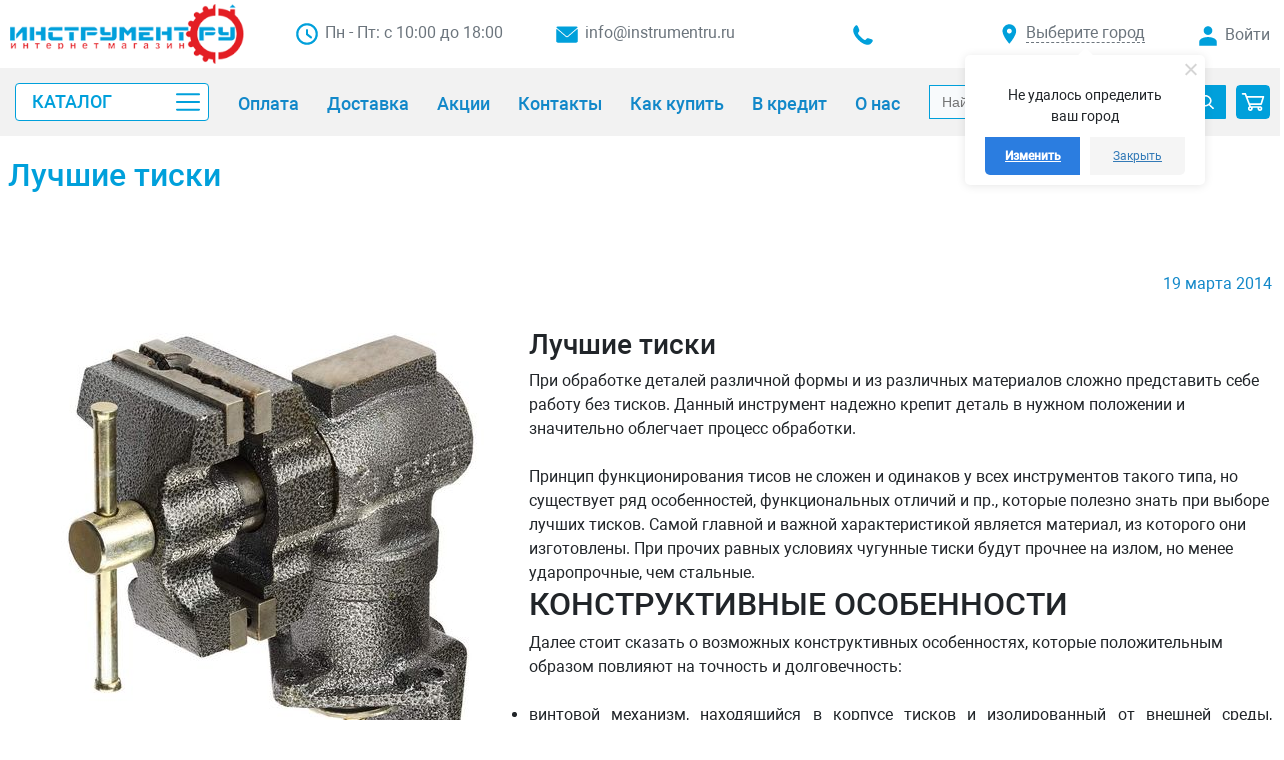

--- FILE ---
content_type: text/css
request_url: https://instrumentru.ru/bitrix/cache/css/s1/InsFlex/page_8a92fc87146b7ccd937e20634e98108c/page_8a92fc87146b7ccd937e20634e98108c_v1.css?1706238612604
body_size: 207
content:


/* Start:/bitrix/templates/InsFlex/components/bitrix/news.detail/.default/style.css?1650000441396*/
div.news-detail {
	word-wrap: break-word;
}
.news-detail .detail-pic {
    width: 40%;
    display: block;
}

div.news-detail img.detail_picture {
	float: left;
    margin: 45px;
    max-width: 100%;
	height: auto;
}

.news-detail .detail-content {
	display: inline;
    text-align: justify;
}

.news-date-time {
	color: var(--theme-color-primary);
	text-align: right;
    margin-bottom: 2rem;
}

/* End */
/* /bitrix/templates/InsFlex/components/bitrix/news.detail/.default/style.css?1650000441396 */


--- FILE ---
content_type: text/css
request_url: https://instrumentru.ru/bitrix/cache/css/s1/InsFlex/template_d642c018013ce8216d5fdca9f5c78010/template_d642c018013ce8216d5fdca9f5c78010_v1.css?1706235115101173
body_size: 20639
content:


/* Start:/bitrix/components/webes/oneclick/css/styles.css?16500004507895*/
.o-w-modal-base,.o-w-modal-base *{-webkit-appearance:none}.o-w-modal-base.active{overflow-y:scroll;-webkit-overflow-scrolling:touch}.o-w-modal-overlay{width:100%;height:100vh;background-color:rgba(0,0,0,0.5);display:none;transition:.5s;position:fixed;z-index:60000;top:0;left:0;overflow:auto}.o-w-modal-overlay.active{display:flex;transition:.5s}.o-w-modal-base{width:100%;height:100vh;display:none;transition:.5s;position:fixed;z-index:60001;top:0;left:0;overflow:auto}.o-w-modal-base.active{display:flex;transition:.5s}.o-w-modal-title{font-size:24px;margin-bottom:24px;line-height:36px}.o-w-modal-body{margin:auto;flex:1 0 300px;max-width:720px;padding:32px;background-color:white;z-index:60001;border-radius:10px;box-shadow:0 0 18px 6px #464646}.o-w-modal-body label{cursor:pointer}.o-w-modal-close{float:right;font-size:16px;line-height:24px;padding:7px 14px;border-radius:28px;border:1px #000 solid;background:white;text-align:center;cursor:pointer;color:black!important;transition:.3s;margin-top:-24px;opacity:.5}.o-w-modal-close:hover{background:black;color:white!important;opacity:1}.o-w-modal-lock{overflow:hidden}.o-w-modal-base img{max-width:100%;height:auto}.o-w-modal-base *{color:#333;font-family:'MyriadPro',sans-serif,Arial;line-height:27px;font-size:16px}.o-w-modal-base input{height:inherit!important;border-color:#DDD;font-weight:inherit}.o-w-modal-base textarea{width:96%!important;min-height:60px;border:1px #ccc solid;padding:6px 2%!important}.o-w-modal-title{margin-top:-24px;color:#AAA;text-transform:uppercase;border-bottom:1px #EEE solid;padding-bottom:10px;padding-top:24px}.o-w-modal-inner h2{font-size:20px;margin-bottom:14px}.o-w-btn{cursor:pointer;border:1px #EEE solid;font-size:14px;font-family:'MyriadPro',sans-serif,Arial;background-color:#EEE;color:black;padding:7px 14px;margin:0}.o-w-btn:hover{border:1px #CCC solid}.o-w-item-param-img *{font-size:11px!important;max-width:85px}.o-w-block-group+div{clear:both}.o-w-block-group .o-w-item-param{border-radius:4px;float:left;padding:7px;margin:2px;border:1px #DDD solid;cursor:pointer;text-align:center}.o-w-block-group .o-w-item-param *{font-size:13px;line-height:15px}.o-w-block-group .o-w-item-param:hover{border-color:#BBB;background-color:white}.o-w-block-group .o-w-item-param[data-disabled='true']{color:#999;cursor:not-allowed}.o-w-block-group .o-w-item-param.o-w-disabled,.o-w-block-group .o-w-item-param.o-w-disabled *{background-color:#EEE;color:#AAA}.o-w-block-group .o-w-item-param.o-w-disabled img{filter:grayscale(100%);opacity:.5}.o-w-item{display:flex}.o-w-price span{font-size:18px}.o-w-price div{font-size:13px}.o-w-action-block{flex:1 0 100px}.o-w-action-block input[type=text]{margin-bottom:6px}.o-w-action-block input[type=text],.o-w-action-block textarea{border-radius:7px}.o-w-show-order-block-button{padding:7px 14px;cursor:pointer;border-radius:7px;margin-top:14px;text-align:center;text-transform:uppercase;border:1px white solid}.o-w-show-order-block-button:hover{opacity:.8}.o-w-show-order-block-button-disabled{padding:7px 14px;border-radius:7px;margin-top:14px;text-align:center;text-transform:uppercase;border:1px #CCC solid;color:#CCC;background:white;cursor:default}.o-w-show-order-block-button-disabled:hover{opacity:.8}.o-w-cr-costume input[type=checkbox]{display:none}.o-w-cr-costume input[type=checkbox]+label{text-align:left;padding-left:36px}.o-w-cr-costume input[type=checkbox]+label:before{content:' ';width:24px;height:24px;font-size:24px;margin-left:-36px;margin-top:0;position:absolute}.o-w-cr-costume input[type=checkbox]:checked+label:before{content:'\2714';width:24px;height:24px;font-size:36px;margin-left:-36px;margin-top:0;position:absolute}.o-w-cr-costume input[type=radio]{display:none}.o-w-cr-costume input[type=radio]+label{text-align:left;padding-left:36px}.o-w-cr-costume input[type=radio]+label:before{content:' ';width:24px;height:24px;font-size:24px;margin-left:-36px;margin-top:0;position:absolute;border-radius:42px}.o-w-cr-costume input[type=radio]:checked+label:before{content:'\2714';width:24px;height:24px;font-size:36px;margin-left:-36px;margin-top:0;position:absolute}.o-w-public-agry-block{display:flex;margin-top:8px;max-width:390px}.o-w-public-agry-block input[type=checkbox]{margin-right:11px}.o-w-public-agry-block *{font-size:11px;line-height:14px}.o-w-email,.o-w-phone,.o-w-fio{width:96%!important;border:1px #EEE solid;padding:6px 2%!important;background-color:white;color:#333}.o-w-public-btn{flex:0 0 48%;text-align:center;padding:7px 14px;text-decoration:none;border-radius:7px;transition:.3s;cursor:pointer}.o-w-public-btn:hover{text-decoration:none;opacity:.8}.o-w-public-btn-primary{transition:.3s;text-transform:uppercase;font-size:14px}.o-w-public-btn-primary:visited{color:inherit}.o-w-public-btn-primary:hover{opacity:.8}.o-w-info{color:#999;font-size:14px;font-style:italic;padding:2px 14px;margin-left:7px;border-left:1px #BBB solid;line-height:18px}.o-w-form{max-width:500px;margin:auto}.o-w-label{font-size:13px;font-weight:bold}.o-w-item-image{margin-right:14px;min-width:200px;text-align:center}.o-w-price-pc{display:block;min-height:114px}.o-w-mobile{display:none}.o-w-group-title{font-size:11px;line-height:16px;padding-left:4px;margin-top:2px;font-weight:bold}.o-w-main-button-first-block{padding-top:4px}.o-w-quantity-block{display:flex;justify-content:center}.o-w-quantity-block input[type=text]{width:40px;font-size:16px;text-align:center;border:1px #DDD solid;margin:0 4px;line-height:24px}.o-w-quantity-block input[type=button]{border-radius:5px;font-size:24px;border:0;line-height:22px;font-weight:normal;padding:5px 10px}.o-w-quantity-plus,.o-w-quantity-minus{cursor:pointer}@media(max-width:720px){.o-w-modal-body{width:100%;min-height:100vh;border-radius:0}.o-w-modal-close{position:fixed;right:14px;top:14px;margin-top:-7px}.o-w-modal-title{margin-top:7px;padding-top:0}}@media(max-width:640px){.o-w-item{flex-flow:row wrap}.o-w-modal-body{padding:14px;padding-bottom:48px}.o-w-item-param img{max-width:70px}}@media(max-width:400px){.o-w-item-image{margin-right:0;flex:0 0 100%;text-align:center}.o-w-mobile{display:block}.o-w-fx-mobile{display:flex;justify-content:center}.o-w-fx-mobile *{padding:2px 4px}}.o-w-pay_system{display:none}.o-w-pay_system+.o-w-p-item{border:1px #DDD solid}.o-w-pay_system:checked+.o-w-p-item{border:1px red solid}.o-w-payment_flex_block{display:flex;flex-flow:row wrap}.o-w-payment_flex_block .o-w-p-item{flex:0 0 130px;font-size:11px;line-height:13px;margin:3px;padding:6px;border-radius:3px;text-align:center;cursor:pointer;text-decoration:none}.o-w-delivery_system{display:none}.o-w-delivery_system+.o-w-d-item{border:1px #DDD solid}.o-w-delivery_system:checked+.o-w-d-item{border:1px red solid}.o-w-delivery_flex_block{display:flex;flex-flow:row wrap}.o-w-delivery_flex_block .o-w-d-item{flex:0 0 130px;font-size:11px;line-height:13px;margin:3px;padding:6px;border-radius:3px;text-align:center;cursor:pointer;text-decoration:none}.o-w-current-cart{display:flex;flex-flow:row wrap;border-bottom:1px #EEE solid;margin-bottom:10px}.o-w-be-item{display:flex;width:100%;justify-content:space-between;margin-bottom:7px}.o-w-be-item img{max-width:100%;height:auto}.o-w-be-item .o-w-img{flex:0 0 80px;padding-right:10px}.o-w-be-title,.o-w-be-title b{font-size:12px;line-height:18px;flex:1 0 100px;padding-right:10px}.o-w-be-del{font-size:16px;line-height:24px;padding:7px 14px;border-radius:28px;border:1px red solid;background:white;text-align:center;cursor:pointer;color:red;transition:.3s;opacity:.5}.o-w-be-del:hover{border:1px red solid;background:red;color:white;opacity:1}.o-w-cart-total-block{margin:14px 0;font-size:12px}.o-w-wa-style{background:url("/bitrix/components/webes/oneclick/css/../images/whatsapp.svg") left center no-repeat;padding-left:36px;min-height:32px;display:inline-flex;font-size:11px;cursor:pointer;text-decoration:none}.o-w-wa-style>div{margin:auto 0}.o-w-wa-style:hover{color:#55cd6c}
/* End */


/* Start:/bitrix/templates/InsFlex/components/twofingers/location/.default/style.css?165605537910575*/
.tfl__link-container:hover,
.tfl__link-container{
    text-decoration:none;
    display: inline-block;
}

.tfl__link:hover,
.tfl__link {
    border-bottom:1px dashed;
    cursor: pointer;
}

.tfl__link-label{
    margin-right: 5px;
}

.tfl__link.tfl__link_order {
    font-weight: bold;
    line-height: 2;
}

.tfl-define-popup{
    background-color: #fff;
    text-align: center;
}

.tfl-define-popup__desktop{
    border-radius: 0.3em;
    -webkit-box-shadow: 0px 1px 10px 0px rgba(0, 0, 0, 0.1);
    -moz-box-shadow: 0px 1px 10px 0px rgba(0, 0, 0, 0.1);
    box-shadow: 0px 1px 10px 0px rgba(0, 0, 0, 0.1);
    transform: translateX(-50%);
    z-index: 1001;
    -webkit-border-radius: 10px;
    -moz-border-radius: 10px;
    position: absolute;
}

.tfl-define-popup__text{
    padding-left: 20px;
    padding-right: 20px;
}

.tfl-define-popup__mobile{
    width: 100%;
    position: relative;
    z-index: 9999999;
    border-radius: 0!important;
}

.tfl-define-popup__mobile .tfl-define-popup__buttons{
    border-radius: 0!important;
}

.tfl-define-popup__desktop:before{
    position: absolute;
    width: 11px;
    height: 11px;
    transform: rotate(45deg);
    content: '';
    background-color: #fff;
    left: calc(50% - 5px);
    top: -5px;
}

.tfl-define-popup__buttons{
    text-align: center;
    overflow: hidden;
    display: grid;

}
.tfl-define-popup__button{
    /*width: 50%;*/
    display: block;
    padding: 10px 20px;
   /* float: left;*/
    box-sizing: border-box;
}

.tfl-define-popup__main{
    font-weight: bold;
}

.tfl-define-popup__second{
    background-color: #f5f5f5;
}

.tfl-popup{
    position: fixed;
    -webkit-border-radius: 10px;
    -moz-border-radius: 10px;
    border-radius: 10px;
    background-color: #fff;
    z-index: 2001;
    max-width: 100%;
    overflow: hidden;
    left: 50%;
    top: 42%;
    transform: translate(-50%, -50%);
    -webkit-box-shadow: -1px 2px 13px 0px rgba(0, 0, 0, 0.25);
    -moz-box-shadow: -1px 2px 13px 0px rgba(0, 0, 0, 0.25);
    box-shadow: -1px 2px 13px 0px rgba(0, 0, 0, 0.25);
    display: grid;
    grid-template-rows: auto auto 250px;
    grid-template-columns: 1fr;
    grid-gap: 20px;
    box-sizing: border-box;
    opacity: 0;
    transition: opacity .2s ease-in, top .2s ease-out;
}

.tfl-popup.tfl-popup_loaded{
    opacity: 1;
    top: 45%;
}

.tfl-popup.tfl-popup_loading {
    background:url(/bitrix/templates/InsFlex/components/twofingers/location/.default/img/preloader.svg) center center no-repeat #ffffff;
}

.tfl-popup__title-container{
    position: relative;
}

.tfl-popup__title{
    font-weight: 400;
    white-space: nowrap;
    overflow: hidden;
    text-overflow: ellipsis;
    line-height: 1;
    margin-bottom: 6px;
}

.tfl-popup__search{
    position: relative;
    padding: 0;
    margin-bottom: 15px;
}

.tfl-popup .tfl-popup__search-input {
    background-color: #fff;
    -moz-border-radius: 0;
    -webkit-border-radius: 0;
    -khtml-border-radius: 0;
    border-radius: 0;
    -webkit-box-sizing: border-box;
    -moz-box-sizing: border-box;
    box-sizing: border-box;
    line-height: 1;
    padding: 10px 5px 12px;
    width: 100%;
    position: relative;
    border: 0;
    background-color: transparent;
    background: bottom no-repeat,50% calc(100% - 1px);
    transition: background ease-out;
    background-size: 0 100%,100% 100%;
    background-image: linear-gradient(to top, #1f2949 2px, rgba(255, 86, 5, 0) 2px), linear-gradient(to top, rgb(189, 189, 189) 1px, rgba(189, 189, 189, 0) 1px);
}

.tfl-popup .tfl-popup__search-input:focus{
    background-size: 100% 100%, 100% 100%;
    transition: .3s;
    outline: none;
}

.tfl-popup__search-input::-webkit-input-placeholder {color: #bbb;}
.tfl-popup__search-input::-moz-placeholder {color: #bbb;}
.tfl-popup__search-input:-ms-input-placeholder {color: #bbb;}
.tfl-popup__search-input:-moz-placeholder {color: #bbb;}

.tfl-popup__search-input:focus::-webkit-input-placeholder {color: #d5d5d5;}
.tfl-popup__search-input:focus::-moz-placeholder {color: #d5d5d5;}
.tfl-popup__search-input:focus:-ms-input-placeholder {color: #d5d5d5;}
.tfl-popup__search-input:focus:-moz-placeholder {color: #d5d5d5;}

.tfl-popup__clear-field {
    /*background: url("/bitrix/templates/InsFlex/components/twofingers/location/.default/img/clear_field.png") no-repeat scroll 0 0 rgba(0, 0, 0, 0);*/
    height: 14px;
    position: absolute;
    right: 35px;
    top: calc(50%);
    transform: translateY(-50%);
    width: 14px;
    display:none;
}

.tfl-popup__search-icon{
    height: 17px;
    position: absolute;
    right: 10px;
    top: 50%;
    transform: translateY(-50%);
    width: 17px;
}

.tfl-popup__search-icon .svg-search{
    fill: #d5d5d5;
    background-color: transparent;
}

.tfl-popup__container{
    position: relative;
    display: grid;
    grid-template-rows: 1fr;
    grid-template-columns: 1fr;
}

.tfl-popup__container:before {
    position: absolute;
    content: '';
    width: 100%;
    height: 18px;
    bottom: 0;
    z-index: 1;
    background-image: -moz-linear-gradient(top, rgba(255,255,255,0.001) 0%, #fff);
    background-image: -webkit-linear-gradient(top, rgba(255,255,255,0.001) 0%, #fff);
    background-image: -o-linear-gradient(top, rgba(255,255,255,0.001) 0%, #fff);
    background-image: -ms-linear-gradient(top, rgba(255,255,255,0.001) 0%, #fff);
    background-image: linear-gradient(top, rgba(255,255,255,0.001) 0%, #fff);
}

.favorites-right-locations.tfl-popup__with-locations.tfl-popup__with-defaults .tfl-popup__container{
    grid-template-columns: 2fr 1fr;
}

.favorites-left-locations.tfl-popup__with-locations.tfl-popup__with-defaults .tfl-popup__container{
    grid-template-columns: 1fr 2fr;
}

.tfl-popup__scroll-container{
    overflow: hidden;
    overflow-y: auto;
    position: relative;
    display: none;
}

.tfl-popup__scroll-container + .tfl-popup__scroll-container{
    padding-left: 10px;
}

.tfl-popup__with-locations .tfl-popup__scroll-container.tfl-popup__locations,
.tfl-popup__with-defaults .tfl-popup__scroll-container.tfl-popup__defaults{
    display: block;
}

.tfl-popup__list {
    list-style: none outside none;
    padding: 0;
    line-height: 1.25;
    margin-bottom: 15px;
    -webkit-column-width: 150px;
    -moz-column-width: 150px;
    column-width: 150px;
    -webkit-column-count: 3;
    -moz-column-count: 3;
    column-count: 3;
    -webkit-column-gap: 10px;
    -moz-column-gap: 10px;
    column-gap: 10px;
    -webkit-column-rule: 0px solid #ccc;
    -moz-column-rule: 0 solid #ccc;
    column-rule: 0px solid #ccc;
    display: block;
}

.favorites-under-search .tfl-popup__defaults .tfl-popup__list{
    margin-top: 15px;
    margin-bottom: 0;
}

.tfl-popup__list li {
    padding-bottom: 7.5px;
    overflow: hidden;
    list-style: none;
    page-break-inside: avoid;
    break-inside: avoid;
}

.tfl-popup__list li:before,
.tfl-popup__list li:after {
    content: none;
}

.tfl-popup__location-link {
    color: #333;
    text-decoration: none;
    border-bottom: 1px dashed #777;
}

.tfl-popup__location-link:hover {
    border-bottom: 1px dotted #333;
}

.tfl-popup__defaults .tfl-popup__location-link {
    font-weight: 700;
    border-bottom: 1px dotted #333;
}

.tf-location__region {
    display: block;
    font-size: 0.7em;
    color: #999;
    line-height: 1;
    margin-top: 0.3em;
}

.tfl-popup-overlay{
    display: none;
    position: fixed;
    margin: 0;
    padding: 0;
    top: 0;
    left: 0;
    bottom: 0;
    right: 0;
    background: url('/bitrix/templates/InsFlex/components/twofingers/location/.default/img/custom-popup-overlay.png') repeat;
    z-index: 10000;
}

@-webkit-keyframes animate-circle {
    from {
        transform: scale(0);
        opacity: 1;
    }
    to {
        transform: scale(1);
        opacity: 0;
    }
}

@keyframes animate-circle {
    from {
        transform: scale(0);
        opacity: 1;
    }
    to {
        transform: scale(1);
        opacity: 0;
    }
}

.tfl-popup-overlay__loader {
    --size: 10rem;

    position: fixed;
    top: 50%;
    left: 50%;
    height: var(--size);
    width: var(--size);
    transform: translateX(-50%) translateY(-50%);
}

.tfl-popup-overlay__loader > .tfl-popup-overlay__circle {
    --duration: 2s;

    position: absolute;
    height: inherit;
    width: inherit;
    /*background: #FFA5AB;*/
    background: #FFFFFF;
    border-radius: 50%;
    -webkit-animation: animate-circle var(--duration) cubic-bezier(.9,.24,.62,.79) infinite;
    animation: animate-circle var(--duration) cubic-bezier(.9,.24,.62,.79) infinite;
}

.tfl-popup-overlay__loader > .tfl-popup-overlay__circle:nth-of-type(1) {
    -webkit-animation-delay: 0s;
    animation-delay: 0s;
}

.tfl-popup-overlay__loader > .tfl-popup-overlay__circle:nth-of-type(2) {
    -webkit-animation-delay: calc(var(--duration) / -3);
    animation-delay: calc(var(--duration) / -3);
}

.tfl-popup-overlay__loader > .tfl-popup-overlay__circle:nth-of-type(3) {
    -webkit-animation-delay: calc(var(--duration) / -6);
    animation-delay: calc(var(--duration) / -6);
}

.tfl-popup__close-container{
    right: -10px;
    top: -10px;
    position: absolute;
}

.tfl-popup__close{
    display: block;
    position: relative;
    cursor: pointer;
    opacity: 0.2;
    width: 40px;
    height: 40px;
}

.tfl-popup__close:hover {
    opacity: 0.5;
}

.tfl-popup__close:before,
.tfl-popup__close:after {
    position: absolute;
    content: '';
    /*width: 3px;*/
    width: 2px;
    background-color: #333;
    /*height: 25px;*/
    height: 20px;
    left: 20px;
    top: 9px;
}

.tfl-popup__close:before {
    transform: rotate(45deg);
}

.tfl-popup__close:after {
    transform: rotate(-45deg);
}
.tfl-popup__clear-field .tfl-popup__close{
    width: 14px;
    height: 14px;
}
.tfl-popup__clear-field .tfl-popup__close:before,
.tfl-popup__clear-field .tfl-popup__close:after {
    width: 2px;
    height: 15px;
    top: 0;
    left: 6px;
}

.tfl-define-popup .tfl-popup__close-container{
    top: 0;
    right: 0;
}

.tfl-define-popup .tfl-popup__close {
    width: 30px;
    height: 30px;

}

.tfl-define-popup .tfl-popup__close:before,
.tfl-define-popup .tfl-popup__close:after {
    width: 2px;
    height: 15px;
    top: 7px;
    left: 15px;
}

.tfl-body-freeze{
    overflow-y: hidden;
    margin-right: calc(-1 * (100vw - 100%));
    height: auto;
}

.tfl-body-blur {
    -webkit-filter: blur(2px);
    -moz-filter: blur(2px);
    -o-filter: blur(2px);
    -ms-filter: blur(2px);
    filter: blur(2px);
}

.tfl-popup__nofound-mess{
    display: none;
    font-size: 20px;
    text-align: center;
    position: absolute;
    top: 50%;
    width: 100%;
    color: #d5d5d5;
    transform: translateY(-50%);
}

.tfl-popup__nofound-mess-show{
    display: block;
}
/* End */


/* Start:/bitrix/templates/InsFlex/components/bitrix/sale.basket.basket.line/insFlex_user/style.css?16500004414545*/
.ins-flex {
	display: flex;
    justify-content: flex-end;
    align-items: center;
}
.bx-basket { }

.bx-basket .dropdown-menu {
	padding-top: 0;
	font-size: inherit;
}
.bx-basket .dropdown-menu div {
	background-color: #f2f2f2;
    padding: 0.6rem;
}


.auth-block {
	overflow: hidden;
    text-overflow: ellipsis;
    max-width: 110px;
    white-space: nowrap;
    display: inline-block;
    position: relative;
    top: 5px;
}

/*FIXED BASKET*/

@media (min-width: 768px) {
	.bx-basket-fixed {
		position: fixed;
		z-index: 998;
		overflow: hidden;
		padding-top: 10px;
		width: 200px;
		border: 1px solid #f0f0f0;
		border-radius: 1px;
		background: #fff;
		box-shadow: 0 7px 10px rgba(0, 0, 0, 0.15);
	}

	.bx-basket-fixed.top { top: 10px }

	.bx-basket-fixed.right { right: 10px }

	.bx-basket-fixed.bottom { bottom: 10px }

	.bx-basket-fixed.left { left: 10px }

	.bx-basket-fixed.bx-max-height { top: 10px; bottom: 10px; }
}

@media (max-width: 767px) {
	.bx-basket-fixed {
		position: fixed;
		right: 0;
		bottom: 0;
		left: 0;
		z-index: 998;
		overflow: hidden;
		padding-top: 10px;
		border: 1px solid #f0f0f0;
		border-radius: 1px;
		background: #fff;
		box-shadow: 0 7px 10px rgba(0, 0, 0, 0.15);
	}

	.bx-basket-item-list { display: none; }

	/*.bx-basket-fixed */
}

.bx-basket-fixed .basket-line-block { margin-left: 10px; }

.bx-basket-item-list {
	position: relative;
	overflow: hidden;
	padding-bottom: 20px;
	border-top: 1px solid #f7f7f7;
}

.bx-opener .bx-basket-item-list { padding-bottom: 75px; }

.bx-max-height .bx-basket-item-list {
	position: absolute;
	right: 0;
	bottom: 0;
	left: 0;
}

.bx-closed .bx-basket-item-list {
	overflow: hidden;
	height: 20px;
}

.bx-basket-item-list-action {
	position: absolute;
	right: 0;
	bottom: 0;
	left: 0;
	z-index: 120;
	padding: 3px 0;
	height: 20px;
	background: #f7f7f7;
	color: #4f4f4f;
	vertical-align: middle;
	text-align: center;
	font-size: 12px;
	line-height: 14px;
	cursor: pointer;
}

.bx-basket-item-list-button-container {
	position: absolute;
	right: 0;
	bottom: 20px;
	left: 0;
	padding: 10px 0;
	border-top: 1px solid #f7f7f7;
	background: #fff;
	text-align: center;
}

.bx-basket-item-list-container {
	overflow-y: auto;
	max-height: 100%
}

.bx-basket-item-list-item {
	position: relative;
	margin-bottom: 15px;
	padding-top: 15px;
	padding-right: 10px;
	padding-left: 10px;
	border-bottom: 1px solid #f7f7f7;
}

.bx-basket-item-list-container .bx-basket-item-list-item:last-child {
	margin-bottom: 0;
	border-bottom: none;
}

.bx-basket-item-list-item-status {
	margin: 0 10px 20px;
	padding: 3px;
	border-radius: 3px;
	background: #ebebeb;
	text-align: center;
	white-space: normal;
	font-weight: bold;
	font-size: 12px;
	line-height: 16px;
}

.bx-basket-item-list-item-img {
	position: relative;
	padding-bottom: 5px;
	text-align: center;
}

.bx-basket-item-list-item-img img {
	max-width: 90px;
	height: auto;
	border: 1px solid #e6e6e6;
}

.bx-basket-item-list-item-name { padding-bottom: 5px; }

.bx-basket-item-list-item-name a {
	font-size: 13px;
	line-height: 16px;
}

.bx-basket-item-list-item-remove {
	position: absolute;
	top: -7px;
	right: 10px;
	width: 20px;
	height: 20px;
	opacity: .5;
	cursor: pointer;
	transition: 250ms linear all;
}

.bx-basket-item-list-item-remove:after,
.bx-basket-item-list-item-remove:before {
	position: absolute;
	top: 50%;
	left: 50%;
	display: block;
	width: 10px;
	height: 2px;
	border-radius: 1px;
	background-color: #333;
	content: '';
	transform: translate(-50%, -50%);
}

.bx-basket-item-list-item-remove:after {
	-webkit-transform: translate(-50%, -50%) rotate(45deg);
	-moz-transform: translate(-50%, -50%) rotate(45deg);
	-ms-transform: translate(-50%, -50%) rotate(45deg);
	-o-transform: translate(-50%, -50%) rotate(45deg);
	transform: translate(-50%, -50%) rotate(45deg);
}

.bx-basket-item-list-item-remove:before {
	-webkit-transform: translate(-50%, -50%) rotate(135deg);
	-moz-transform: translate(-50%, -50%) rotate(135deg);
	-ms-transform: translate(-50%, -50%) rotate(135deg);
	-o-transform: translate(-50%, -50%) rotate(135deg);
	transform: translate(-50%, -50%) rotate(135deg);
}

.bx-basket-item-list-item-remove:hover { opacity: .7; }

.bx-basket-item-list-item-price-block {
	padding-bottom: 5px;
	font-size: 12px;
}

.bx-basket-item-list-item-price {
	display: inline-block;
	margin-right: 5px;
}

.bx-basket-item-list-item-price-old {
	display: inline-block;
	margin-right: 5px;
	color: #b0b0b0;
	text-decoration: line-through
}

.bx_cart_login_top .basket-line { line-height: 1.44em; }
/* End */


/* Start:/bitrix/templates/InsFlex/components/bitrix/menu/insFlex_catalog/style.min.css?169527312111659*/
.allcat{text-align:center;padding:15px 0}.bx-nav-angle-right{position:absolute;right:5px;top:13px;margin-left:15px;width:10px;height:10px}.bx-nav-angle-right:after,.bx-nav-angle-right:before{position:absolute;top:50%;left:50%;width:7px;height:2px;background-color:#c6c6c6;content:'';transition:.25s linear all}.bx-nav-angle-right:after{margin-left:-2px;transform:translate(-40%,-160%) rotate(45deg)}.bx-nav-angle-right:before{margin-left:2px;transform:translate(-100%,50%) rotate(-45deg)}.bx-nav-1-lvl.bx-nav-parent.bx-hover .bx-nav-angle-right:after,.bx-nav-1-lvl.bx-nav-parent.bx-hover .bx-nav-angle-right:before,.bx-nav-1-lvl.bx-nav-parent:hover .bx-nav-angle-right:after,.bx-nav-1-lvl.bx-nav-parent:hover .bx-nav-angle-right:before{background-color:#1288c9}.bx-nav-1-lvl-link-text-cat{display:flex;padding:0 8px !important;color:#6c757d;text-decoration:none;font-weight:500;text-transform:uppercase;font-size:11px;line-height:16px;transition:.25s linear all;align-items:center;width:80%}
.bx-top-nav-container{position:relative;padding:0 10px;border-radius:2px;color:#fff}.bx-cat{background:#fff !important;padding:0 !important}.bx-nav-list-1-lvl{display:-webkit-box;display:-ms-flexbox;display:flex;margin:0;padding:0;list-style:none;-ms-flex-wrap:wrap;flex-wrap:wrap}.bx-nav-1-lvl{position:relative}.bx-nav-1-lvl-catalog{width:264px;border-bottom:1px solid #d0d0d0}.bx-nav-1-lvl-link{display:flex;align-items:center;height:40px;padding:0 !important;border-bottom:1px solid #f2f2f2;border-radius:1px;text-decoration:none;transition:.25s linear all}.bx-nav-1-lvl-link img{margin:2px 0 2px 10px;width:24px !important;height:auto !important}.bx-nav-1-lvl-link:hover{text-decoration:none}.bx-nav-1-lvl-catalog.bx-hover>.bx-nav-1-lvl-link,.bx-nav-1-lvl-catalog.bx-active>.bx-nav-1-lvl-link,.bx-nav-1-lvl-catalog:hover>.bx-nav-1-lvl-link{border-bottom:none;background:#f2f2f2 !important}.bx-nav-angle-bottom{position:relative;display:block;margin-left:10px;width:10px;height:10px}.bx-nav-angle-bottom:after,.bx-nav-angle-bottom:before{position:absolute;top:50%;left:50%;width:7px;height:2px;background-color:#fff;content:'';transition:.25s linear all}
.bx-nav-angle-bottom:after{margin-left:-2px;transform:translate(-50%,-50%) rotate(45deg)}.bx-nav-angle-bottom:before{margin-left:2px;transform:translate(-50%,-50%) rotate(-45deg)}.bx-nav-1-lvl.bx-nav-parent:hover .bx-nav-angle-bottom:after,.bx-nav-1-lvl.bx-nav-parent:hover .bx-nav-angle-bottom:before{background-color:var(--theme-color-primary)}.bx-nav-1-lvl.bx-nav-parent.bx-hover>.bx-nav-1-lvl-link .bx-nav-1-lvl-link-text,.bx-nav-1-lvl.bx-nav-parent:hover>.bx-nav-1-lvl-link .bx-nav-1-lvl-link-text{background-color:transparent;color:var(--theme-color-primary)}.bx-nav-1-lvl.bx-nav-parent.hover>.bx-nav-1-lvl-link,.bx-nav-1-lvl.bx-nav-parent.bx-hover>.bx-nav-1-lvl-link{z-index:250}.bx-nav-1-lvl.bx-nav-parent.bx-hover>.bx-nav-1-lvl-link .bx-nav-1-lvl-link-text,.bx-nav-1-lvl.bx-nav-parent.hover>.bx-nav-1-lvl-link .bx-nav-1-lvl-link-text{background:#fff}.bx-nav-angle-top{position:relative;display:block;margin-left:10px;width:10px;height:10px}.bx-nav-angle-top:after,.bx-nav-angle-top:before{position:absolute;top:50%;left:50%;width:7px;height:2px;background-color:#fff;content:'';transition:.25s linear all}
.bx-nav-angle-top:after{margin-left:-2px;transform:translate(-50%,-50%) rotate(-45deg)}.bx-nav-angle-top:before{margin-left:2px;transform:translate(-50%,-50%) rotate(45deg)}.bx-nav-parent-arrow{display:none}.bx-nav-2-lvl-container,.bx-nav-2-lvl-container-advanced{z-index:999;display:none;padding:0;min-width:100%;border-top:none;box-shadow:0 6px 13px -13px rgba(0,0,0,.13);color:#000;opacity:0}.bx-nav-2-lvl-container .category-head{position:absolute;width:100%;text-align:center;display:block;padding:5px 20px}.bx-nav-2-lvl-container .category-head div{background-color:#fff;margin:5px 0;line-height:32px;font-size:16px;text-transform:uppercase}.bx-nav-2-lvl-container>ul,.bx-nav-2-lvl-container>div,.bx-nav-2-lvl-container-advanced>ul,.bx-nav-2-lvl-container-advanced>div{flex:1}.bx-nav-1-lvl.bx-hover .bx-nav-2-lvl-container-advanced,.bx-nav-1-lvl.hover .bx-nav-2-lvl-container-advanced,.bx-nav-1-lvl.bx-hover .bx-nav-2-lvl-container,.bx-nav-1-lvl.hover .bx-nav-2-lvl-container{position:absolute;top:0;width:1170px;left:264px;z-index:999;display:flex;background:#f2f2f2;opacity:1;align-items:stretch}
.bx-nav-list-2-lvl{margin:0;padding:45px 10px 15px}.bx-nav-2-lvl{display:block;padding:0;min-width:180px}.bx-nav-2-lvl-link{display:block;padding:10px 15px 15px;border-bottom:none !important;text-decoration:none !important}.bx-nav-2-lvl-link-text{color:var(--theme-color-primary) !important;text-decoration:none;font-size:14px;line-height:18px;text-transform:uppercase}.bx-nav-2-lvl>.bx-nav-list-2-lvl.bx-active .bx-nav-list-2-lvl-text,.bx-nav-2-lvl>.bx-nav-list-2-lvl:hover .bx-nav-list-2-lvl-text{background:#fff;color:var(--theme-color-primary)}.bx-nav-3-lvl-container-advanced:before,.bx-nav-3-lvl-container:before{position:absolute;top:-5px;right:0;left:0;display:block;height:5px;background:#fff;content:" "}.bx-nav-list-3-lvl{margin:0;padding:0 0 14px}.bx-nav-3-lvl{display:block;box-sizing:border-box;margin:0;padding:3px;min-width:180px}.bx-nav-3-lvl-link{display:block;padding:5px 15px 5px 20px;border-bottom:none;color:#555;text-decoration:none;font-size:14px;line-height:14px}
.bx-nav-3-lvl-link.bx-active,.bx-nav-3-lvl-link:hover{background:#fff;color:var(--theme-color-primary);text-decoration:none}.bx-nav-list-4-col{position:relative}.bx-nav-list-4-col .bx-nav-2-lvl-container-advanced{top:100%;right:0;left:0}.bx-nav-list-4-col .bx-nav-2-lvl-container,.bx-nav-list-4-col .bx-nav-2-lvl-container-advanced{right:0;left:0}.bx-nav-catinfo{position:relative;z-index:120;padding:15px 15px 5px;min-width:200px;border-left:1px solid #ecefef;background:#f7fafb}.bx-nav-catinfo img{-webkit-box-sizing:border-box;-moz-box-sizing:border-box;box-sizing:border-box;max-width:100%;max-height:100%;width:auto;height:auto;border:1px solid #e7e9ea}.bx-nav-catinfo p{padding:20px 5px 0;font-size:13px}.bx-menu-button-mobile{position:absolute;top:8px;left:5px;z-index:10;width:40px;height:40px}.bx-aside-nav-control{position:absolute;top:0;left:0;width:100%;z-index:1750;min-height:36px;text-align:center;font-size:28px;line-height:40px;cursor:pointer;transition:left .15s linear}.bx-nav-bars{position:absolute;top:50%;left:50%;z-index:2100;display:block;box-sizing:border-box;width:30px;height:25px;border-top:5px solid #fff;border-bottom:5px solid #fff;vertical-align:middle;transform:translate(-50%,-50%)}
.bx-nav-bars:after{position:absolute;top:50%;display:block;background:#fff;width:100%;height:5px;content:'';transform:translateY(-50%)}.bx-wrapper,.bx-aside-nav{transition:transform .15s linear}.bx-opened .bx-footer,.bx-opened .workarea{overflow:hidden}.bx-aside-nav{position:fixed;top:135px;bottom:0;left:0;z-index:1600;display:none;width:100%;background:#f2f2f2;-webkit-transform:translateX(-100%);-moz-transform:translateX(-100%);-ms-transform:translateX(-100%);-o-transform:translateX(-100%);transform:translateX(-100%)}.bx-aside-nav.bx-opened{overflow-y:scroll;-webkit-transform:translateX(0);-moz-transform:translateX(0);-ms-transform:translateX(0);-o-transform:translateX(0);transform:translateX(0)}.bx-aside-nav .bx-nav-1-lvl-link-text-cat i{display:none}.bx-aside-nav .bx-nav-1-lvl-catalog{width:85%}.bx-aside-nav .bx-nav-2-lvl-container{width:100% !important;position:relative !important;left:0 !important;top:0 !important}.bx-aside-nav .bx-nav-2-lvl-container .category-head{display:none}
.bx-aside-nav .bx-nav-3-lvl a{height:38px;line-height:19px;padding-left:35px;font-size:14px}.bx-aside-nav ul{margin:0;padding:0;list-style:none}.bx-aside-nav a{display:block;overflow:hidden;padding-left:15px;max-width:100%;height:48px;color:#fff;vertical-align:middle;-ms-text-overflow:ellipsis;text-overflow:ellipsis;font-size:16px;line-height:48px}.bx-aside-nav .bx-nav-list-1-lvl{z-index:1700;flex-direction:column}.bx-aside-nav .bx-nav-1-lvl-link{padding:0;display:flex;align-items:center}.bx-aside-nav .bx-nav-1-lvl-link-text{padding:0 0 0 15px}.bx-aside-nav .bx-nav-1-lvl.bx-nav-parent.hover>.bx-nav-1-lvl-link,.bx-aside-nav .bx-nav-1-lvl.bx-nav-parent.bx-hover>.bx-nav-1-lvl-link{box-shadow:none !important}.bx-aside-nav .bx-nav-1-lvl.bx-nav-parent.bx-hover>.bx-nav-1-lvl-link .bx-nav-1-lvl-link-text,.bx-aside-nav .bx-nav-1-lvl.bx-nav-parent:hover>.bx-nav-1-lvl-link .bx-nav-1-lvl-link-text{background:0 0;color:#fff}.bx-aside-nav .bx-nav-1-lvl.bx-hover .bx-nav-2-lvl-container-advanced,.bx-aside-nav .bx-nav-1-lvl.hover .bx-nav-2-lvl-container-advanced,.bx-aside-nav .bx-nav-1-lvl.bx-hover .bx-nav-2-lvl-container,.bx-aside-nav .bx-nav-1-lvl.hover .bx-nav-2-lvl-container{position:relative;box-shadow:none}
.bx-aside-nav .bx-nav-1-lvl.bx-opened .bx-nav-2-lvl-container-advanced,.bx-aside-nav .bx-nav-1-lvl.bx-opened .bx-nav-2-lvl-container{display:block;opacity:1}.bx-nav-1-lvl.bx-opened,.bx-aside-nav .bx-nav-1-lvl:hover>a,.bx-aside-nav .bx-nav-1-lvl.bx-hover>a{background:#44535c}.bx-aside-nav .bx-nav-2-lvl-link-text,.bx-aside-nav .bx-nav-3-lvl-link-text,.bx-aside-nav .bx-nav-4-lvl-link-text{color:#fff;font-weight:500;font-size:14px}.bx-aside-nav .bx-nav-list-2-lvl{background:#44535c}.bx-aside-nav .bx-nav-2-lvl-link{padding:0 0 0 30px}.bx-aside-nav .bx-nav-2-lvl-link:hover{background-color:#3b4851}.bx-aside-nav .bx-nav-3-lvl-link{padding:0 0 0 45px}.bx-aside-nav .bx-nav-3-lvl-link:hover{background-color:#3b4851}.bx-aside-nav .bx-nav-4-lvl-link{padding:0 0 0 60px}.bx-aside-nav .bx-nav-4-lvl-link:hover{background-color:#3b4851}.bx-aside-nav .bx-nav-parent{position:relative}.bx-aside-nav .bx-nav-parent-arrow{position:absolute;top:0;right:0;z-index:200;margin-top:6px;width:46px;height:34px;text-align:center}
.bx-aside-nav .bx-nav-parent.bx-opened .bx-nav-parent-arrow i{transition:all .15s linear}.bx-aside-nav .bx-nav-parent .bx-nav-2-lvl-container-advanced,.bx-aside-nav .bx-nav-parent .bx-nav-2-lvl-container,.bx-aside-nav .bx-nav-parent>ul{overflow:hidden;height:0}.bx-aside-nav .bx-nav-parent.bx-opened .bx-nav-2-lvl-container-advanced,.bx-aside-nav .bx-nav-parent.bx-opened .bx-nav-2-lvl-container,.bx-aside-nav .bx-nav-parent.bx-opened>ul{height:auto}.bx-aside-nav .bx-nav-catinfo{display:none}.bx-aside-nav .bx-nav-angle-top,.bx-aside-nav .bx-nav-angle-bottom{position:absolute;transform:translate(-50%,-50%);left:50%;top:50%;margin:0}@media (min-width:1200px){.bx-nav-1-lvl>a{font-size:15px}.bx-nav-1-lvl>a span{padding:12px 14px 15px}}@media (min-width:992px) and (max-width:1199px){.bx-nav-1-lvl>a{font-size:13px}.bx-nav-1-lvl>a span{padding:9px 11px 12px}}@media (min-width:768px) and (max-width:991px){.bx-nav-1-lvl>a{font-size:11px}.bx-nav-1-lvl>a span{padding:5px 6px 9px}}@media (min-width:768px){.bx-aside-nav-control,.bx-aside-nav{display:none}
.bx-top-nav-container{display:block}}@media (max-width:767px){.bx-aside-nav-control{display:flex;align-items:center;justify-content:center}.bx-aside-nav{display:block}.bx-top-nav-container{display:none}.bx-aside-nav .bx-nav-parent-arrow{display:block}.bx-aside-nav .bx-nav-1-lvl-link-text .bx-nav-angle-bottom{display:none}}.bx-white{--theme-color-primary:#f5f5f5;--theme-color-second:#dfdfdf}.bx-white .bx-nav-1-lvl-link-text,.bx-white .bx-nav-2-lvl-link-text,.bx-white .bx-nav-3-lvl-link.bx-active,.bx-white .bx-nav-3-lvl-link:hover,.bx-white .bx-nav-3-lvl-link.bx-active,.bx-white .bx-nav-3-lvl-link:hover,.bx-white .bx-nav-1-lvl.bx-nav-parent.bx-hover>.bx-nav-1-lvl-link .bx-nav-1-lvl-link-text,.bx-white .bx-nav-1-lvl.bx-nav-parent:hover>.bx-nav-1-lvl-link .bx-nav-1-lvl-link-text{color:#333}
/* End */


/* Start:/bitrix/templates/InsFlex/components/bitrix/menu/insFlex_menu/style.css?165000044112268*/
.bx-top-nav-container {
	position: relative;
	padding: 0 10px;
	border-radius: 2px;
	/*background: #fff;*/
	color: #fff;
}

/*region 1 lvl*/
.bx-nav-list-1-lvl {
	display: -webkit-box;
	display: -ms-flexbox;
	display: flex;
	margin: 0;
	padding: 0;
	list-style: none;
	-ms-flex-wrap: wrap;
	flex-wrap: wrap;
	align-items: center;
    justify-content: flex-start;
}

.bx-nav-1-lvl { position: relative; }

.bx-nav-1-lvl-link {
	display: flex;
	padding-top: 6px;
	padding-bottom: 2px;
	border-bottom: none;
	border-radius: 1px;
	text-decoration: none;
	transition: 250ms linear all;
}

.bx-nav-1-lvl-link:hover { text-decoration: none; }

.bx-nav-1-lvl.bx-hover > .bx-nav-1-lvl-link,
.bx-nav-1-lvl.bx-active > .bx-nav-1-lvl-link,
.bx-nav-1-lvl:hover > .bx-nav-1-lvl-link {
	border-bottom: none;
	background: #fff;
}

.bx-nav-1-lvl-link-text {
	display: flex;
	padding: 10px 14px 14px;
	color: var(--theme-color-primary) !important;
	text-decoration: none;
	text-transform: inherit;
	font-size: 18px;
	font-weight: 500;
    line-height: 24px;
	transition: 250ms linear all;
	align-items: center;
}

.bx-nav-angle-bottom {
	position: relative;
	display: block;
	margin-left: 10px;
	width: 10px;
	height: 10px;
}

.bx-nav-angle-bottom:after,
.bx-nav-angle-bottom:before {
	position: absolute;
	top: 50%;
	left: 50%;
	width: 7px;
	height: 2px;
	background-color: #fff;
	content: '';
	transition: 250ms linear all;
}

.bx-nav-angle-bottom:after {
	margin-left: -2px;
	transform: translate(-50%, -50%) rotate(45deg);
}

.bx-nav-angle-bottom:before {
	margin-left: 2px;
	transform: translate(-50%, -50%) rotate(-45deg);
}

.bx-nav-1-lvl.bx-nav-parent:hover .bx-nav-angle-bottom:after,
.bx-nav-1-lvl.bx-nav-parent:hover .bx-nav-angle-bottom:before { background-color: var(--theme-color-primary); }

.bx-nav-1-lvl.bx-nav-parent.bx-hover > .bx-nav-1-lvl-link .bx-nav-1-lvl-link-text,
.bx-nav-1-lvl.bx-nav-parent:hover > .bx-nav-1-lvl-link .bx-nav-1-lvl-link-text {
	background-color: transparent;
	color: var(--theme-color-primary);
}

.bx-nav-1-lvl.bx-nav-parent.hover > .bx-nav-1-lvl-link,
.bx-nav-1-lvl.bx-nav-parent.bx-hover > .bx-nav-1-lvl-link {
	z-index: 250;
	/*box-shadow: 0 6px 13px 0 rgba(0, 0, 0, .13)*/
}

.bx-nav-1-lvl.bx-nav-parent.bx-hover > .bx-nav-1-lvl-link .bx-nav-1-lvl-link-text,
.bx-nav-1-lvl.bx-nav-parent.hover > .bx-nav-1-lvl-link .bx-nav-1-lvl-link-text { background: #f2f2f2; }

/**/


.bx-nav-angle-top {
	position: relative;
	display: block;
	margin-left: 10px;
	width: 10px;
	height: 10px;
}

.bx-nav-angle-top:after,
.bx-nav-angle-top:before {
	position: absolute;
	top: 50%;
	left: 50%;
	width: 7px;
	height: 2px;
	background-color: #fff;
	content: '';
	transition: 250ms linear all;
}

.bx-nav-angle-top:after {
	margin-left: -2px;
	transform: translate(-50%, -50%) rotate(-45deg);
}

.bx-nav-angle-top:before {
	margin-left: 2px;
	transform: translate(-50%, -50%) rotate(45deg);
}


/**/
.bx-nav-parent-arrow { display: none; }

/*endregion*/

/*region 2 lvl*/
.bx-nav-2-lvl-container,
.bx-nav-2-lvl-container-advanced {
	z-index: 999;
	display: none;
	padding: 0;
	min-width: 100%;
	border-top: none;
	box-shadow: 0 6px 13px -13px rgba(0, 0, 0, .13);
	color: #000;
	opacity: 0;
}

.bx-nav-2-lvl-container > ul,
.bx-nav-2-lvl-container > div,
.bx-nav-2-lvl-container-advanced > ul,
.bx-nav-2-lvl-container-advanced > div { flex: 1 }

.bx-nav-1-lvl.bx-hover .bx-nav-2-lvl-container-advanced,
.bx-nav-1-lvl.hover .bx-nav-2-lvl-container-advanced,
.bx-nav-1-lvl.bx-hover .bx-nav-2-lvl-container,
.bx-nav-1-lvl.hover .bx-nav-2-lvl-container {
	position: absolute;
	top: 0;
	z-index: 999;
	display: flex;
	background: #f2f2f2;
	opacity: 1;
	align-items: stretch;
	width: 1170px;
}

.bx-nav-list-2-lvl {
	margin: 0;
	padding: 45px 10px 15px 10px;
}

.bx-nav-2-lvl {
	display: block;
	padding: 0;
	min-width: 180px;
}

.bx-nav-2-lvl-link {
	display: block;
	padding: 10px 15px 15px;
	border-bottom: none !important;
	text-decoration: none !important;
}

.bx-nav-2-lvl-link-text {
	color: var(--theme-color-primary) !important;
	text-decoration: none;
	font-size: 14px;
	line-height: 18px;
	text-transform: uppercase;
}


/*.bx-nav-list-2-lvl .bx-nav-2-lvl:first-child a {
	margin-top: 0;
	border-top: none;
}*/

.bx-nav-2-lvl > .bx-nav-list-2-lvl.bx-active .bx-nav-list-2-lvl-text,
.bx-nav-2-lvl > .bx-nav-list-2-lvl:hover .bx-nav-list-2-lvl-text {
	background: #fff;
	color: var(--theme-color-primary);
}

/*endregion*/

/*region 3 lvl*/

.bx-nav-3-lvl-container-advanced:before,
.bx-nav-3-lvl-container:before {
	position: absolute;
	top: -5px;
	right: 0;
	left: 0;
	display: block;
	height: 5px;
	background: #fff;
	content: " ";
}

.bx-nav-list-3-lvl {
	margin: 0;
	padding: 0 0 14px 0;
}

.bx-nav-3-lvl {
	display: block;
	box-sizing: border-box;
	margin: 0;
	padding: 3px;
	min-width: 180px;
}

.bx-nav-3-lvl-link {
	display: block;
	padding: 5px 15px 5px 20px;
	border-bottom: none;
	color: #555;
	text-decoration: none;
	font-size: 14px;
	line-height: 14px;
}

.bx-nav-3-lvl-link.bx-active,
.bx-nav-3-lvl-link:hover {
	background: #fff;
	color: var(--theme-color-primary);
	text-decoration: none;
}

/*endregion*/

/*region col 4 */
.bx-nav-list-4-col { position: relative; }

.bx-nav-list-4-col .bx-nav-2-lvl-container-advanced {
	top: 100%;
	right: 0;
	left: 0;
}

.bx-nav-list-4-col .bx-nav-2-lvl-container,
.bx-nav-list-4-col .bx-nav-2-lvl-container-advanced {
	right: 0;
	left: 0;
}

/*endregion*/

/*region catinfo*/
.bx-nav-catinfo {
	position: relative;
	z-index: 120;
	padding: 15px 15px 5px;
	min-width: 200px;
	border-left: 1px solid #ecefef;
	background: #f7fafb;
}

.bx-nav-catinfo img {
	-webkit-box-sizing: border-box;
	-moz-box-sizing: border-box;
	box-sizing: border-box;
	max-width: 100%;
	max-height: 100%;
	width: auto;
	height: auto;
	border: 1px solid #e7e9ea;
}

.bx-nav-catinfo p {
	padding: 20px 5px 0;
	font-size: 13px;
}

/*endregion*/

/*region ASIDE */
.bx-menu-button-mobile {
	position: absolute;
	top: 8px;
	left: 5px;
	z-index: 10;
	width: 40px;
	height: 40px;
}

.bx-aside-nav-control {
	position: absolute;
	top: 0;
	left: 0;
	width: 100%;
	z-index: 1750;
	min-height: 36px;
	text-align: center;
	font-size: 28px;
	line-height: 40px;
	cursor: pointer;
	transition: left .15s linear;
}


.bx-nav-bars {
	position: absolute;
	top: 50%;
	left: 50%;
	z-index: 2100;
	display: block;
	box-sizing: border-box;
	width: 30px;
	height: 25px;
	border-top: 5px solid #fff;
	border-bottom: 5px solid #fff;
	vertical-align: middle;
	transform: translate(-50%, -50%);
}

.bx-nav-bars:after {
	position: absolute;
	top: 50%;
	display: block;
	background: #fff;
	width: 100%;
	height: 5px;
	content: '';
	transform: translateY(-50%);
}

.bx-wrapper,
.bx-aside-nav { transition: transform .15s linear; }

/**/
.bx-opened .bx-footer,
.bx-opened .workarea { overflow: hidden; }

/**/
.bx-aside-nav {
	position: fixed;
	top: 135px;
	bottom: 0;
	left: 0;
	z-index: 1600;
	display: none;
	width: 100%;
	background: #F2F2F2;
	-webkit-transform: translateX(-100%);
	-moz-transform: translateX(-100%);
	-ms-transform: translateX(-100%);
	-o-transform: translateX(-100%);
	transform: translateX(-100%);
}

.bx-aside-nav.bx-opened {
	overflow-y: scroll;
	-webkit-transform: translateX(0);
	-moz-transform: translateX(0);
	-ms-transform: translateX(0);
	-o-transform: translateX(0);
	transform: translateX(0);
}

.bx-aside-nav .bx-nav-1-lvl-link-text-cat i {
	display: none;
}
.bx-aside-nav .bx-nav-1-lvl-catalog {
	width: 85%;
}
.bx-aside-nav .bx-nav-2-lvl-container {
	width: 100% !important;
	position: relative !important;
	left: 0 !important;
	top: 0 !important;
}
.bx-aside-nav .bx-nav-2-lvl-container .category-head{
	display: none;
}
.bx-aside-nav .bx-nav-3-lvl a {
	height: 38px;
	line-height: 19px;
	padding-left: 35px;
	font-size: 14px;
}

.bx-aside-nav ul {
	margin: 0;
	padding: 0;
	list-style: none;
}

.bx-aside-nav a {
	display: block;
	overflow: hidden;
	padding-left: 15px;
	max-width: 100%;
	height: 48px;
	color: #fff;
	vertical-align: middle;
	-ms-text-overflow: ellipsis;
	text-overflow: ellipsis;
	font-size: 16px;
	line-height: 48px;
}

.bx-aside-nav .bx-nav-list-1-lvl {
	z-index: 1700;
	flex-direction: column;
}

.bx-aside-nav .bx-nav-1-lvl-link {
	padding: 0;
	display: flex;
	align-items: center;
}

.bx-aside-nav .bx-nav-1-lvl-link-text {
	padding: 0 0 0 15px;
}

.bx-aside-nav .bx-nav-1-lvl.bx-nav-parent.hover > .bx-nav-1-lvl-link,
.bx-aside-nav .bx-nav-1-lvl.bx-nav-parent.bx-hover > .bx-nav-1-lvl-link { box-shadow: none !important; }

.bx-aside-nav .bx-nav-1-lvl.bx-nav-parent.bx-hover > .bx-nav-1-lvl-link .bx-nav-1-lvl-link-text,
.bx-aside-nav .bx-nav-1-lvl.bx-nav-parent:hover > .bx-nav-1-lvl-link .bx-nav-1-lvl-link-text {
	background: transparent;
	color: #fff;
}

.bx-aside-nav .bx-nav-1-lvl.bx-hover .bx-nav-2-lvl-container-advanced,
.bx-aside-nav .bx-nav-1-lvl.hover .bx-nav-2-lvl-container-advanced,
.bx-aside-nav .bx-nav-1-lvl.bx-hover .bx-nav-2-lvl-container,
.bx-aside-nav .bx-nav-1-lvl.hover .bx-nav-2-lvl-container {
	position: relative;
	box-shadow: none;
}



.bx-aside-nav .bx-nav-1-lvl.bx-opened .bx-nav-2-lvl-container-advanced,
.bx-aside-nav .bx-nav-1-lvl.bx-opened .bx-nav-2-lvl-container {
	display: block;
	opacity: 1;
}

.bx-nav-1-lvl.bx-opened,
.bx-aside-nav .bx-nav-1-lvl:hover > a,
.bx-aside-nav .bx-nav-1-lvl.bx-hover > a { background: #44535c; }

.bx-aside-nav .bx-nav-2-lvl-link-text,
.bx-aside-nav .bx-nav-3-lvl-link-text,
.bx-aside-nav .bx-nav-4-lvl-link-text {
	color: #fff;
	font-weight: 500;
	font-size: 14px;
}

.bx-aside-nav .bx-nav-list-2-lvl { background: #44535c; }

.bx-aside-nav .bx-nav-2-lvl-link { padding: 0 0 0 30px; }

.bx-aside-nav .bx-nav-2-lvl-link:hover { background-color: #3b4851; }

.bx-aside-nav .bx-nav-3-lvl-link { padding: 0 0 0 45px; }

.bx-aside-nav .bx-nav-3-lvl-link:hover { background-color: #3b4851; }

.bx-aside-nav .bx-nav-4-lvl-link { padding: 0 0 0 60px; }

.bx-aside-nav .bx-nav-4-lvl-link:hover { background-color: #3b4851; }

.bx-aside-nav .bx-nav-parent { position: relative; }

.bx-aside-nav .bx-nav-parent-arrow {
	position: absolute;
	top: 0;
	right: 0;
	z-index: 200;
	margin-top: 6px;
	width: 46px;
	height: 34px;
	text-align: center;
}

.bx-aside-nav .bx-nav-parent.bx-opened .bx-nav-parent-arrow i { transition: all .15s linear; }

.bx-aside-nav .bx-nav-parent .bx-nav-2-lvl-container-advanced,
.bx-aside-nav .bx-nav-parent .bx-nav-2-lvl-container,
.bx-aside-nav .bx-nav-parent > ul {
	overflow: hidden;
	height: 0;
}

.bx-aside-nav .bx-nav-parent.bx-opened .bx-nav-2-lvl-container-advanced,
.bx-aside-nav .bx-nav-parent.bx-opened .bx-nav-2-lvl-container,
.bx-aside-nav .bx-nav-parent.bx-opened > ul { height: auto; }

.bx-aside-nav .bx-nav-catinfo { display: none; }


.bx-aside-nav .bx-nav-angle-top,
.bx-aside-nav .bx-nav-angle-bottom {
	position: absolute;
	transform: translate(-50%, -50%);
	left: 50%;
	top: 50%;
	margin: 0;
}

@media (min-width: 1200px) {
	.bx-nav-1-lvl > a { font-size: 15px; }

	.bx-nav-1-lvl > a span { padding: 10px 14px 6px }
}

@media (min-width: 992px) and (max-width: 1199px) {
	.bx-nav-1-lvl > a { font-size: 13px; }

	.bx-nav-1-lvl > a span { padding: 9px 11px 6px }
}

@media (min-width: 768px) and (max-width: 991px) {
	.bx-nav-1-lvl > a { font-size: 11px; }

	.bx-nav-1-lvl > a span { padding: 5px 6px 6px }
}

@media (min-width: 768px) {
	.bx-aside-nav-control,
	.bx-aside-nav { display: none; }

	.bx-top-nav-container { display: block; }
}

@media (max-width: 767px) {
	.bx-aside-nav-control {
		display: flex;
		align-items: center;
		justify-content: center;
	}

	.bx-aside-nav { display: block; }

	.bx-top-nav-container { display: none; }

	.bx-aside-nav .bx-nav-parent-arrow { display: block; }

	.bx-aside-nav .bx-nav-1-lvl-link-text .bx-nav-angle-bottom{ display: none; }
}

.bx-white {
	--theme-color-primary: #f5f5f5;
	--theme-color-second: #dfdfdf;
}

.bx-white .bx-nav-1-lvl-link-text,
.bx-white .bx-nav-2-lvl-link-text,
.bx-white .bx-nav-3-lvl-link.bx-active,
.bx-white .bx-nav-3-lvl-link:hover,
.bx-white .bx-nav-3-lvl-link.bx-active,
.bx-white .bx-nav-3-lvl-link:hover,
.bx-white .bx-nav-1-lvl.bx-nav-parent.bx-hover > .bx-nav-1-lvl-link .bx-nav-1-lvl-link-text,
.bx-white .bx-nav-1-lvl.bx-nav-parent:hover > .bx-nav-1-lvl-link .bx-nav-1-lvl-link-text { color: #333; }

/* End */


/* Start:/bitrix/components/arturgolubev/search.title/templates/.default/style.min.css?165548641812020*/
.bx_smart_searche,.bx_smart_searche *,.bx-searchtitle,.bx-searchtitle *{-webkit-box-sizing:border-box;-moz-box-sizing:border-box;box-sizing:border-box;font-family:Helvetica,Arial,sans-serif;font-size:14px}.bx-searchtitle{margin:10px 0 0}.bx-searchtitle-history{margin-top:5px}.bx-searchtitle-history a{color:#222;text-decoration:underline}.bx-searchtitle-history a:hover{text-decoration:none}.bx-searchtitle .bx-block-title{font-family:"Open Sans",Arial,"Helvetica Neue",Helvetica,sans-serif;color:#343434;text-transform:uppercase;font-size:12px;margin-bottom:9px;font-weight:600}.bx-searchtitle .bx-input-group{position:relative;display:table;border-collapse:separate;-webkit-box-sizing:border-box;-moz-box-sizing:border-box;box-sizing:border-box}.bx-searchtitle .bx-input-group .bx-form-control{display:table-cell;position:relative;z-index:2;float:left;width:100%;margin-bottom:0;display:block;width:100%;height:34px;padding:6px 12px;font-size:14px;line-height:1.42857143;color:#333;background-color:#f8fafc;border:1px solid #d5dadc;border-right:none;border-radius:1px 0 0 1px;outline:none;box-shadow:none!important;-webkit-transition:border-color ease-in-out .15s,box-shadow ease-in-out .15s;transition:border-color ease-in-out .15s,box-shadow ease-in-out .15s}.bx-searchtitle .bx-input-group .bx-form-control:focus{background-color:#fff}.bx-ios .bx-searchtitle .bx-input-group .bx-form-control{background-image:-webkit-linear-gradient(#f8fafc 0%,#f8fafc 100%);background-image:linear-gradient(#f8fafc 0%,#f8fafc 100%)}.bx-searchtitle .bx-input-group-btn{position:relative;font-size:0;width:1%;white-space:nowrap;vertical-align:middle;display:table-cell;line-height:normal}.bx-searchtitle .bx-input-group-btn button{position:relative;border:none;background:url(/bitrix/components/arturgolubev/search.title/templates/.default/images/search-icon.png) center center no-repeat #95a1a8;display:inline-block;margin-bottom:0;cursor:pointer;padding:0;border-radius:0 1px 1px 0;color:#fff;font-size:16px;line-height:1.42857143;height:34px;width:40px;-webkit-user-select:none;-moz-user-select:none;-ms-user-select:none;user-select:none;-webkit-transition:all .3s ease;-moz-transition:all .3s ease;-ms-transition:all .3s ease;-o-transition:all .3s ease;transition:all .3s ease}.bx-searchtitle .bx-input-group-btn button:hover{background-color:#1484CE}div.title-search-result{border:0 none!important;border-top:0 none;display:none;overflow:hidden;z-index:999;min-width:200px;margin-top:3px;background-color:#FFF;border-radius:2px;box-shadow:0 0 7px -2px #d6d6d6}div.title-search-fader{display:none;background-image:url(/bitrix/components/arturgolubev/search.title/templates/.default/images/fader.png);background-position:right top;background-repeat:repeat-y;position:absolute}p.title-search-preview{font-size:12px}div.title-search-result td.title-search-price span{font-size:26px}.bx_smart_searche{padding-top:8px;border-top:0 none;border-radius:0 0 3px 3px}.bx_smart_searche .bx_info_wrap{margin-left:85px}.bx_smart_searche .bx_img_element{float:left;padding:5px;width:75px;text-align:center}.bx_smart_searche .bx_item_block{min-height:65px;position:relative}.bx_smart_searche .bx_image{display:inline-block;max-width:100%}.bx_smart_searche .bx_image.empty_image{background-image:url(/bitrix/components/arturgolubev/search.title/templates/.default/image/noimg.png)}.bx_smart_searche .bx_item_element{padding:8px 0}.bx_smart_searche .bx_item_element_all_result{text-align:center}.bx_smart_searche .bx_item_element hr{margin:0;border:none;border-bottom:1px solid #e5e5e5}.bx_smart_searche .bx_item_element a{margin-top:5px;display:inline-block;color:#333;font-size:14px;text-decoration:none;font-weight:700}.bx_smart_searche .bx_item_element a b{font-weight:700;color:#000}.bx_smart_searche .bx_item_element a:hover,.bx_smart_searche .bx_item_element a:hover b{text-decoration:underline}.bx_smart_searche .bx_item_preview_text{font-size:13px;padding:5px 10px 5px 0}.bx_smart_searche .bx_price{font-weight:700;font-size:15px;margin-top:5px}.bx_smart_searche .bx_price .old{font-weight:400;text-decoration:line-through;color:#636363;font-size:12px;vertical-align:middle}.bx_smart_searche .bx_item_block.all_result{min-height:0}.bx_smart_searche .bx_item_block.others_result{min-height:0;line-height:12px;padding:0}.bx_smart_searche .bx_item_block.all_result .all_result_button{display:inline-block;font-size:14px;background-color:#1485CE;border:1px solid;border-color:#1485CE;color:#FFF;padding:0 22px;height:34px;text-decoration:none;border-radius:2px;margin:0 0 8px;line-height:34px;text-transform:uppercase;font-weight:700;letter-spacing:.5px}.bx_smart_searche .bx_item_block_href{display:block;text-decoration:none;margin-bottom:5px;padding:8px;line-height:14px}.bx_smart_searche .bx_item_block_href:hover{background-color:#feeed2}.bx_smart_searche .bx_item_block_hrline{border-bottom:1px solid #f5a61c;margin:0 8px 5px}.bx_item_block_item_clear{display:block;clear:both}.bx_smart_searche .bx_item_block_item_info_wrap{display:block}.bx_smart_searche .bx_item_block_item_info_wrap.wpic{padding-left:39px}.bx_smart_searche .bx_item_block_item_info{display:block}.bx_smart_searche .bx_item_block_href_category_title{color:#a2a2a2}.bx_smart_searche .bx_item_block_href_category_name{color:#f5a61c;font-weight:700;text-transform:uppercase}.bx_smart_searche .bx_item_block_item_image{width:34px;height:34px;float:left;margin-right:5px;position:relative}.bx_smart_searche .bx_item_block_item_image img{position:absolute;top:0;left:0;right:0;bottom:0;margin:auto;max-width:100%;max-height:100%}.bx_smart_searche .bx_item_block_item_name{color:#333;overflow:hidden;height:34px;display:block;line-height:17px;display:flex}.bx_smart_searche .bx_item_block_item_name_flex_align{margin:auto 0}.bx_smart_searche .bx_item_block_item_simple_name{color:#333;display:block;line-height:17px}.bx_smart_searche .bx_item_block_item_name b,.bx_smart_searche .bx_item_block_item_simple_name b{color:#f5a61c}.bx_smart_searche .bx_item_block_item_price{float:right;text-align:right;color:#333;line-height:17px;padding-left:5px}.bx_smart_searche .bx_item_block_item_price.bx_item_block_item_price_only_one{line-height:34px}.bx_smart_searche .bx_item_block_item_price .bx_price_new{white-space:nowrap;font-weight:700;display:block}.bx_smart_searche .bx_item_block_item_price .bx_price_old{white-space:nowrap;text-decoration:line-through}.bx_smart_searche .bx_item_block_item_text{color:#9b9b9b;display:block;margin-top:8px;font-size:13px;line-height:15px}.bx_smart_searche .bx_item_block_item_props{color:#9b9b9b;display:block;margin-top:8px;font-size:13px;line-height:15px}.bx_item_block_item_prop_item{display:block}.bx_smart_no_result_find{padding:0 8px 8px}.bx-searchtitle .bx-searchtitle-preloader{position:absolute;top:2px;right:110%;width:30px;height:30px;z-index:5;display:none}.bx-searchtitle .bx-searchtitle-preloader.view{background:url(/bitrix/components/arturgolubev/search.title/templates/.default/images/loader_orange.gif) center center no-repeat}.bx-searchtitle.theme-blue .bx-input-group .bx-form-control{border-color:#0083d1}.bx-searchtitle.theme-blue .bx-searchtitle-preloader.view{background-image:url(/bitrix/components/arturgolubev/search.title/templates/.default/images/loader_blue.gif)}.bx_smart_searche.theme-blue .bx_item_block.all_result .all_result_button{background-color:#0083d1;border-color:#0083d1}.bx-searchtitle.theme-blue .bx-input-group-btn button{background-color:#0083d1;border-color:#0083d1;color:#FFF}.bx-searchtitle.theme-blue .bx-input-group-btn button:hover,.bx_smart_searche.theme-blue .bx_item_block.all_result .all_result_button:hover{background-color:#5ca6e4;border-color:#5ca6e4;text-decoration:none}.bx_smart_searche.theme-blue .bx_item_element a b{color:#5ca6e4}.bx_smart_searche.theme-blue .bx_item_block_href:hover{background-color:#b2d9f1}.bx_smart_searche.theme-blue .bx_item_block_href_category_name{color:#0083d1}.bx_smart_searche.theme-blue .bx_item_block_item_name b,.bx_smart_searche.theme-blue .bx_item_block_item_simple_name b{color:#0083d1}.bx_smart_searche.theme-blue .bx_item_block_hrline{border-color:#0083d1}.bx-searchtitle.theme-black .bx-input-group .bx-form-control{border-color:#333}.bx-searchtitle.theme-black .bx-searchtitle-preloader.view{background-image:url(/bitrix/components/arturgolubev/search.title/templates/.default/images/loader_black.gif)}.bx_smart_searche.theme-black .bx_item_block.all_result .all_result_button{background-color:#333;border-color:#333}.bx-searchtitle.theme-black .bx-input-group-btn button{background-color:#333;border-color:#333;color:#FFF}.bx-searchtitle.theme-black .bx-input-group-btn button:hover,.bx_smart_searche.theme-black .bx_item_block.all_result .all_result_button:hover{background-color:#5c5c5c;border-color:#5c5c5c;text-decoration:none}.bx_smart_searche.theme-black .bx_item_element a b{color:#5c5c5c}.bx_smart_searche.theme-black{border-top:0 none;border-radius:0 0 3px 3px}.bx_smart_searche.theme-black .bx_item_block_href:hover{background-color:#eaeaea}.bx_smart_searche.theme-black .bx_item_block_href_category_name{color:#333}.bx_smart_searche.theme-black .bx_item_block_item_name b,.bx_smart_searche.theme-black .bx_item_block_item_simple_name b{color:#333}.bx_smart_searche.theme-black .bx_item_block_hrline{border-color:#333}.bx-searchtitle.theme-green .bx-input-group .bx-form-control{border-color:#159ebb}.bx-searchtitle.theme-green .bx-searchtitle-preloader.view{background-image:url(/bitrix/components/arturgolubev/search.title/templates/.default/images/loader_green.gif)}.bx_smart_searche.theme-green .bx_item_block.all_result .all_result_button{background-color:#159ebb;border-color:#159ebb}.bx-searchtitle.theme-green .bx-input-group-btn button{background-color:#159ebb;border-color:#159ebb;color:#FFF}.bx-searchtitle.theme-green .bx-input-group-btn button:hover,.bx_smart_searche.theme-green .bx_item_block.all_result .all_result_button:hover{background-color:#44b1c9;border-color:#44b1c9;text-decoration:none}.bx_smart_searche.theme-green .bx_item_element a b{color:#44b1c9}.bx_smart_searche.theme-green .bx_item_block_href:hover{background-color:#d0ebf1}.bx_smart_searche.theme-green .bx_item_block_href_category_name{color:#159ebb}.bx_smart_searche.theme-green .bx_item_block_item_name b,.bx_smart_searche.theme-green .bx_item_block_item_simple_name b{color:#159ebb}.bx_smart_searche.theme-green .bx_item_block_hrline{border-color:#159ebb}.bx-searchtitle.theme-red .bx-input-group .bx-form-control{border-color:#E22B2B}.bx-searchtitle.theme-red .bx-searchtitle-preloader.view{background-image:url(/bitrix/components/arturgolubev/search.title/templates/.default/images/loader_red.gif)}.bx_smart_searche.theme-red .bx_item_block.all_result .all_result_button{background-color:#E22B2B;border-color:#E22B2B}.bx-searchtitle.theme-red .bx-input-group-btn button{background-color:#E22B2B;border-color:#E22B2B;color:#FFF}.bx-searchtitle.theme-red .bx-input-group-btn button:hover,.bx_smart_searche.theme-red .bx_item_block.all_result .all_result_button:hover{background-color:#e95c5c;border-color:#e95c5c;text-decoration:none}.bx_smart_searche.theme-red .bx_item_element a b{color:#e95c5c}.bx_smart_searche.theme-green .bx_item_block_href:hover{background-color:#f9d4d4}.bx_smart_searche.theme-red .bx_item_block_href_category_name{color:#E22B2B}.bx_smart_searche.theme-red .bx_item_block_item_name b,.bx_smart_searche.theme-red .bx_item_block_item_simple_name b{color:#E22B2B}.bx_smart_searche.theme-red .bx_item_block_hrline{border-color:#E22B2B}.bx-searchtitle.theme-yellow .bx-input-group .bx-form-control{border-color:#F9A91D}.bx-searchtitle.theme-yellow .bx-searchtitle-preloader.view{background-image:url(/bitrix/components/arturgolubev/search.title/templates/.default/images/loader_yellow.gif)}.bx_smart_searche.theme-yellow .bx_item_block.all_result .all_result_button{background-color:#F9A91D;border-color:#F9A91D}.bx-searchtitle.theme-yellow .bx-input-group-btn button{background-color:#F9A91D;border-color:#F9A91D;color:#FFF}.bx-searchtitle.theme-yellow .bx-input-group-btn button:hover,.bx_smart_searche.theme-yellow .bx_item_block.all_result .all_result_button:hover{background-color:#faba4a;border-color:#faba4a;text-decoration:none}.bx_smart_searche.theme-yellow .bx_item_element a b{color:#faba4a}.bx_smart_searche.theme-yellow .bx_item_block_href_category_name{color:#F9A91D}.bx_smart_searche.theme-yellow .bx_item_block_item_name b,.bx_smart_searche.theme-yellow .bx_item_block_item_simple_name b{color:#F9A91D}.bx_smart_searche.theme-yellow .bx_item_block_hrline{border-color:#F9A91D}
/* End */


/* Start:/bitrix/templates/InsFlex/components/bitrix/sale.basket.basket.line/insFlex_basket/style.css?16500004414532*/
.basket-block {
	margin-left: 5px;
}
.basket-block a {
	display: flex;
	padding:0;
	border-radius: 4px;
	border: 1px solid #00A0DB;
}
.basket-block .span-cart {
	background-color: var(--theme-color-primary-light);
	border-color: var(--theme-color-primary-light);
	padding: 7px;
	color: white;
	font-size: 22px;
}
.basket-block .span-count {
	background-color: white;
	padding: 8px 12px 2px 12px;
	border-radius: 4px;
}
/*FIXED BASKET*/

@media (min-width: 768px) {
	.bx-basket-fixed {
		position: fixed;
		z-index: 998;
		overflow: hidden;
		padding-top: 10px;
		width: 200px;
		border: 1px solid #f0f0f0;
		border-radius: 1px;
		background: #fff;
		box-shadow: 0 7px 10px rgba(0, 0, 0, 0.15);
	}

	.bx-basket-fixed.top { top: 10px }

	.bx-basket-fixed.right { right: 10px }

	.bx-basket-fixed.bottom { bottom: 10px }

	.bx-basket-fixed.left { left: 10px }

	.bx-basket-fixed.bx-max-height { top: 10px; bottom: 10px; }
}

@media (max-width: 767px) {
	.bx-basket-fixed {
		position: fixed;
		right: 0;
		bottom: 0;
		left: 0;
		z-index: 998;
		overflow: hidden;
		padding-top: 10px;
		border: 1px solid #f0f0f0;
		border-radius: 1px;
		background: #fff;
		box-shadow: 0 7px 10px rgba(0, 0, 0, 0.15);
	}

	.bx-basket-item-list { display: none; }

	/*.bx-basket-fixed */
}

.bx-basket-fixed .basket-line-block { margin-left: 10px; }

.bx-basket-item-list {
	position: relative;
	overflow: hidden;
	padding-bottom: 20px;
	border-top: 1px solid #f7f7f7;
}

.bx-opener .bx-basket-item-list { padding-bottom: 75px; }

.bx-max-height .bx-basket-item-list {
	position: absolute;
	right: 0;
	bottom: 0;
	left: 0;
}

.bx-closed .bx-basket-item-list {
	overflow: hidden;
	height: 20px;
}

.bx-basket-item-list-action {
	position: absolute;
	right: 0;
	bottom: 0;
	left: 0;
	z-index: 120;
	padding: 3px 0;
	height: 20px;
	background: #f7f7f7;
	color: #4f4f4f;
	vertical-align: middle;
	text-align: center;
	font-size: 12px;
	line-height: 14px;
	cursor: pointer;
}

.bx-basket-item-list-button-container {
	position: absolute;
	right: 0;
	bottom: 20px;
	left: 0;
	padding: 10px 0;
	border-top: 1px solid #f7f7f7;
	background: #fff;
	text-align: center;
}

.bx-basket-item-list-container {
	overflow-y: auto;
	max-height: 100%
}

.bx-basket-item-list-item {
	position: relative;
	margin-bottom: 15px;
	padding-top: 15px;
	padding-right: 10px;
	padding-left: 10px;
	border-bottom: 1px solid #f7f7f7;
}

.bx-basket-item-list-container .bx-basket-item-list-item:last-child {
	margin-bottom: 0;
	border-bottom: none;
}

.bx-basket-item-list-item-status {
	margin: 0 10px 20px;
	padding: 3px;
	border-radius: 3px;
	background: #ebebeb;
	text-align: center;
	white-space: normal;
	font-weight: bold;
	font-size: 12px;
	line-height: 16px;
}

.bx-basket-item-list-item-img {
	position: relative;
	padding-bottom: 5px;
	text-align: center;
}

.bx-basket-item-list-item-img img {
	max-width: 90px;
	height: auto;
	border: 1px solid #e6e6e6;
}

.bx-basket-item-list-item-name { padding-bottom: 5px; }

.bx-basket-item-list-item-name a {
	font-size: 13px;
	line-height: 16px;
}

.bx-basket-item-list-item-remove {
	position: absolute;
	top: -7px;
	right: 10px;
	width: 20px;
	height: 20px;
	opacity: .5;
	cursor: pointer;
	transition: 250ms linear all;
}

.bx-basket-item-list-item-remove:after,
.bx-basket-item-list-item-remove:before {
	position: absolute;
	top: 50%;
	left: 50%;
	display: block;
	width: 10px;
	height: 2px;
	border-radius: 1px;
	background-color: #333;
	content: '';
	transform: translate(-50%, -50%);
}

.bx-basket-item-list-item-remove:after {
	-webkit-transform: translate(-50%, -50%) rotate(45deg);
	-moz-transform: translate(-50%, -50%) rotate(45deg);
	-ms-transform: translate(-50%, -50%) rotate(45deg);
	-o-transform: translate(-50%, -50%) rotate(45deg);
	transform: translate(-50%, -50%) rotate(45deg);
}

.bx-basket-item-list-item-remove:before {
	-webkit-transform: translate(-50%, -50%) rotate(135deg);
	-moz-transform: translate(-50%, -50%) rotate(135deg);
	-ms-transform: translate(-50%, -50%) rotate(135deg);
	-o-transform: translate(-50%, -50%) rotate(135deg);
	transform: translate(-50%, -50%) rotate(135deg);
}

.bx-basket-item-list-item-remove:hover { opacity: .7; }

.bx-basket-item-list-item-price-block {
	padding-bottom: 5px;
	font-size: 12px;
}

.bx-basket-item-list-item-price {
	display: inline-block;
	margin-right: 5px;
}

.bx-basket-item-list-item-price-old {
	display: inline-block;
	margin-right: 5px;
	color: #b0b0b0;
	text-decoration: line-through
}

.bx_cart_login_top .basket-line { line-height: 1.44em; }
/* End */


/* Start:/bitrix/components/bitrix/sale.basket.basket.line/templates/bootstrap_v4/style.min.css?16500004504065*/
.basket-line-block{position:relative;padding-left:25px;white-space:nowrap;font-size:13px}.basket-line-block-icon-cart,.basket-line-block-icon-profile{position:relative;margin-right:10px}.basket-line-block-icon-cart:after,.basket-line-block-icon-profile:after{position:absolute;top:-1px;left:-25px;display:block;width:20px;height:20px;content:''}.basket-line-block-icon-profile:after{background:no-repeat center url(/bitrix/components/bitrix/sale.basket.basket.line/templates/bootstrap_v4/images/profile.svg)}.basket-line-block-icon-cart:after{background:no-repeat center url(/bitrix/components/bitrix/sale.basket.basket.line/templates/bootstrap_v4/images/cart.svg)}@media(min-width:768px){.bx-basket-fixed{position:fixed;z-index:998;overflow:hidden;padding-top:10px;width:200px;border:1px solid #f0f0f0;border-radius:1px;background:#fff;box-shadow:0 7px 10px rgba(0,0,0,0.15)}.bx-basket-fixed.top{top:10px}.bx-basket-fixed.right{right:10px}.bx-basket-fixed.bottom{bottom:10px}.bx-basket-fixed.left{left:10px}.bx-basket-fixed.bx-max-height{top:10px;bottom:10px}}@media(max-width:767px){.bx-basket-fixed{position:fixed;right:0;bottom:0;left:0;z-index:998;overflow:hidden;padding-top:10px;border:1px solid #f0f0f0;border-radius:1px;background:#fff;box-shadow:0 7px 10px rgba(0,0,0,0.15)}.bx-basket-fixed.vcenter{bottom:10px;top:auto !important}.bx-basket-item-list{display:none}}.bx-basket-fixed .basket-line-block{margin-left:10px}.bx-basket-item-list{position:relative;overflow:hidden;padding-bottom:20px;border-top:1px solid #f7f7f7}.bx-opener .bx-basket-item-list{padding-bottom:75px}.bx-max-height .bx-basket-item-list{position:absolute;right:0;bottom:0;left:0}.bx-closed .bx-basket-item-list{overflow:hidden;height:20px}.bx-basket-item-list-action{position:absolute;right:0;bottom:0;left:0;z-index:120;padding:3px 0;height:20px;background:#f7f7f7;color:#4f4f4f;vertical-align:middle;text-align:center;font-size:12px;line-height:14px;cursor:pointer}.bx-basket-item-list-button-container{position:absolute;right:0;bottom:20px;left:0;padding:10px 0;border-top:1px solid #f7f7f7;background:#fff;text-align:center}.bx-basket-item-list-container{overflow-y:auto;max-height:100%}.bx-basket-item-list-item{position:relative;margin-bottom:15px;padding-top:15px;padding-right:10px;padding-left:10px;border-bottom:1px solid #f7f7f7}.bx-basket-item-list-container .bx-basket-item-list-item:last-child{margin-bottom:0;border-bottom:0}.bx-basket-item-list-item-status{margin:0 10px 20px;padding:3px;border-radius:3px;background:#ebebeb;text-align:center;white-space:normal;font-weight:bold;font-size:12px;line-height:16px}.bx-basket-item-list-item-img{position:relative;padding-bottom:5px;text-align:center}.bx-basket-item-list-item-img img{max-width:90px;height:auto;border:1px solid #e6e6e6}.bx-basket-item-list-item-name{padding-bottom:5px}.bx-basket-item-list-item-name a{font-size:13px;line-height:16px}.bx-basket-item-list-item-remove{position:absolute;top:-7px;right:10px;width:20px;height:20px;opacity:.5;cursor:pointer;transition:250ms linear all}.bx-basket-item-list-item-remove:after,.bx-basket-item-list-item-remove:before{position:absolute;top:50%;left:50%;display:block;width:10px;height:2px;border-radius:1px;background-color:#333;content:'';transform:translate(-50%,-50%)}.bx-basket-item-list-item-remove:after{-webkit-transform:translate(-50%,-50%) rotate(45deg);-moz-transform:translate(-50%,-50%) rotate(45deg);-ms-transform:translate(-50%,-50%) rotate(45deg);-o-transform:translate(-50%,-50%) rotate(45deg);transform:translate(-50%,-50%) rotate(45deg)}.bx-basket-item-list-item-remove:before{-webkit-transform:translate(-50%,-50%) rotate(135deg);-moz-transform:translate(-50%,-50%) rotate(135deg);-ms-transform:translate(-50%,-50%) rotate(135deg);-o-transform:translate(-50%,-50%) rotate(135deg);transform:translate(-50%,-50%) rotate(135deg)}.bx-basket-item-list-item-remove:hover{opacity:.7}.bx-basket-item-list-item-price-block{padding-bottom:5px;font-size:12px}.bx-basket-item-list-item-price{display:inline-block;margin-right:5px}.bx-basket-item-list-item-price-old{display:inline-block;margin-right:5px;color:#b0b0b0;text-decoration:line-through}.bx_cart_login_top .basket-line{line-height:1.44em}
/* End */


/* Start:/bitrix/templates/InsFlex/template_styles.css?165709613030400*/
/*--theme-color-primary: #00A0DB*/
:root {
  --theme-color-primary: #1288c9;
  --theme-color-primary-light: #00A0DB;
  --theme-color-success: #9ec42a;
  --theme-color-info: #29b7ee;
  --theme-color-danger: #EB5757;
  --theme-color-muted: #878787;
  --theme-color-light: #6C757D;
}

/*@import url('https://fonts.googleapis.com/css2?family=Open+Sans:wght@300;600&display=swap');
@import url('https://fonts.googleapis.com/css2?family=Roboto:wght@400;500&display=swap');*/
@font-face {
    font-family: 'Roboto';
    src: local('Roboto'), local('Roboto-Regular'), url('/bitrix/templates/InsFlex/fonts/Roboto.woff2') format('woff2'), url('/bitrix/templates/InsFlex/fonts/Roboto.woff') format('woff'), url('/bitrix/templates/InsFlex/fonts/Roboto.ttf') format('truetype');
    font-weight: 400;
    font-style: normal;
}
@font-face {
    font-family: 'Roboto';
    src: local('Roboto Italic'), local('Roboto-Italic'), url('/bitrix/templates/InsFlex/fonts/Robotoitalic.woff2') format('woff2'), url('/bitrix/templates/InsFlex/fonts/Robotoitalic.woff') format('woff'), url('/bitrix/templates/InsFlex/fonts/Robotoitalic.ttf') format('truetype');
    font-weight: 400;
    font-style: italic;
}
@font-face {
    font-family: 'Roboto';
    src: local('Roboto Medium'), local('Roboto-Medium'), url('/bitrix/templates/InsFlex/fonts/Robotomedium.woff2') format('woff2'), url('/bitrix/templates/InsFlex/fonts/Robotomedium.woff') format('woff'), url('/bitrix/templates/InsFlex/fonts/Robotomedium.ttf') format('truetype');
    font-weight: 500;
    font-style: normal;
}
@font-face {
    font-family: 'Roboto';
    src: local('Roboto Medium Italic'), local('Roboto-MediumItalic'), url('/bitrix/templates/InsFlex/fonts/Robotomediumitalic.woff2') format('woff2'), url('/bitrix/templates/InsFlex/fonts/Robotomediumitalic.woff') format('woff'), url('/bitrix/templates/InsFlex/fonts/Robotomediumitalic.ttf') format('truetype');
    font-weight: 500;
    font-style: italic;
}

body {
  overflow-x: hidden;
  font-family: 'Roboto';
  font-size: 16px;
  font-weight: 400;
  line-height: 1.5;
}

.bx-site {
	margin: 0 5px;
}
@media (max-width: 575.98px) {
	.bx-site {
		margin: 0 1px;
	}
}

.bx-wrapper {
	min-height: 100vh;
	display: flex;
    flex-flow: column;
}

.text-tab {
	display: inline-block;
	padding: 15px 50px 5px 50px;;
	margin-bottom: 0;
	clip-path: polygon(10% 10%, 90% 10%, 100% 100%, 0% 100%);
}

.ins-header {
	display: flex;
	align-items: center;
	justify-content: space-between;
	max-width: 1440px;
	margin: 0 auto;
	height: 60px;
}
.ins-header span {
	color: var(--theme-color-light);
}
.ins-header i {
	color: var(--theme-color-primary-light);
	display: inline-block;
    vertical-align: middle;
    margin-right: 5px;
	font-size: 22px;
	padding-bottom: 4px;
}

.ins-header a {
	text-decoration: none;
	color: var(--theme-color-light);
}

.ins-header img {
	height: 60px;
}

.ins-header .colr {
    flex-grow: 1;
	margin: 0 5px;
}

.ins-header .first {
	max-width: 260px;
}
@media (max-width: 767.98px) {
	.ins-header .first {
		max-width: 160px;
	}
}
@media (min-width: 1399px) {
	.d-xxl-block {
		display: block;
	}
	.ins-header .location {
		max-width: 15%;
	}
	.ins-header .location .tfl__link-container {
		max-width: 80%;
		display: inline-block;
    	white-space: nowrap;
    	overflow: hidden;
    	text-overflow: ellipsis;
    	vertical-align: middle;
	}
}

.ins-header .phone {
	font-weight: 500;
    font-size: 18px;
	min-width: 160px;
    text-align: center;
}


.ins-icon {
	display: block;
	background-position: center;
	background-size: contain;
	background-repeat: no-repeat;
	width: 26px;
	height: 26px;
}

.icon-clock {
	background-image: url("data:image/svg+xml,%3Csvg width='24' height='24' viewBox='0 0 24 24' fill='none' xmlns='http://www.w3.org/2000/svg'%3E%3Cpath d='M12 8.47559V12.2518L15.6503 15.084' stroke='%2300A0DB' stroke-width='2' stroke-miterlimit='10' stroke-linecap='round' stroke-linejoin='round'/%3E%3Cpath d='M12 21C16.9706 21 21 16.9706 21 12C21 7.02944 16.9706 3 12 3C7.02944 3 3 7.02944 3 12C3 16.9706 7.02944 21 12 21Z' stroke='%2300A0DB' stroke-width='2' stroke-miterlimit='10'/%3E%3C/svg%3E%0A");
}
.icon-mail {
	background-image: url("data:image/svg+xml,%3Csvg width='24' height='24' viewBox='0 0 24 24' fill='none' xmlns='http://www.w3.org/2000/svg'%3E%3Cpath d='M2.41697 6.21703C5.16189 8.54168 9.97837 12.6314 11.394 13.9066C11.584 14.0788 11.7879 14.1663 11.9995 14.1663C12.2106 14.1663 12.4141 14.0796 12.6037 13.9083C14.0206 12.6318 18.837 8.54168 21.582 6.21703C21.7529 6.07258 21.779 5.81867 21.6406 5.64207C21.3208 5.23398 20.8439 5 20.3328 5H3.66615C3.15509 5 2.67818 5.23398 2.35837 5.64211C2.22001 5.81867 2.24607 6.07258 2.41697 6.21703Z' fill='%2300A0DB'/%3E%3Cpath d='M21.7583 7.47732C21.6106 7.40857 21.4369 7.43256 21.314 7.53756C18.2699 10.1181 14.3848 13.4258 13.1625 14.5273C12.4764 15.1466 11.5243 15.1466 10.8366 14.5265C9.53375 13.3526 5.17094 9.64365 2.68602 7.53752C2.5623 7.43252 2.38816 7.40935 2.24168 7.47728C2.09441 7.54568 2 7.69299 2 7.85533V18.3338C2 19.2531 2.74746 20.0005 3.66668 20.0005H20.3334C21.2525 20.0005 22 19.2531 22 18.3338V7.85533C22 7.69299 21.9056 7.54529 21.7583 7.47732Z' fill='%2300A0DB'/%3E%3C/svg%3E%0A");
}
.icon-phone {
	background-image: url("data:image/svg+xml,%3Csvg width='24' height='24' viewBox='0 0 24 24' fill='none' xmlns='http://www.w3.org/2000/svg'%3E%3Cpath d='M20.0963 15.9872L16.7485 14.9537C16.3084 14.8179 15.8344 14.9521 15.5137 15.3034L14.695 16.2002C14.3498 16.5784 13.826 16.6999 13.3691 16.5011C11.7854 15.8121 8.45404 12.6274 7.60327 11.0344C7.35782 10.5749 7.39841 10.0004 7.69978 9.58116L8.41453 8.58696C8.69457 8.19744 8.75366 7.6743 8.56847 7.22402L7.15997 3.79893C6.82259 2.97857 5.84756 2.73977 5.21057 3.31899C4.2762 4.16866 3.16757 5.45982 3.0328 6.89023C2.79519 9.41216 3.80115 12.5913 7.60519 16.4086C11.9999 20.8186 15.5191 21.4013 17.8105 20.8045C19.1101 20.466 20.1488 19.1092 20.8043 17.9982C21.2512 17.2408 20.8983 16.2348 20.0963 15.9872Z' fill='%2300A0DB'/%3E%3C/svg%3E%0A");
}
.icon-loc {
	background-image: url("data:image/svg+xml,%3Csvg width='24' height='24' viewBox='0 0 24 24' fill='none' xmlns='http://www.w3.org/2000/svg'%3E%3Cpath d='M12.3 11.55C11.7033 11.55 11.131 11.3129 10.709 10.891C10.2871 10.469 10.05 9.89674 10.05 9.3C10.05 8.70326 10.2871 8.13097 10.709 7.70901C11.131 7.28705 11.7033 7.05 12.3 7.05C12.8967 7.05 13.469 7.28705 13.891 7.70901C14.3129 8.13097 14.55 8.70326 14.55 9.3C14.55 9.59547 14.4918 9.88806 14.3787 10.161C14.2657 10.434 14.0999 10.6821 13.891 10.891C13.6821 11.0999 13.434 11.2657 13.161 11.3787C12.8881 11.4918 12.5955 11.55 12.3 11.55ZM12.3 3C10.6291 3 9.02671 3.66375 7.84523 4.84523C6.66375 6.02671 6 7.62914 6 9.3C6 14.025 12.3 21 12.3 21C12.3 21 18.6 14.025 18.6 9.3C18.6 7.62914 17.9363 6.02671 16.7548 4.84523C15.5733 3.66375 13.9709 3 12.3 3Z' fill='%2300A0DB'/%3E%3C/svg%3E%0A");
	margin-right: 0 !important;
}
.icon-locd {
	background-image: url("data:image/svg+xml,%3Csvg width='24' height='24' viewBox='0 0 24 24' fill='none' xmlns='http://www.w3.org/2000/svg'%3E%3Cpath d='M12.3 11.55C11.7033 11.55 11.131 11.3129 10.709 10.891C10.2871 10.469 10.05 9.89674 10.05 9.3C10.05 8.70326 10.2871 8.13097 10.709 7.70901C11.131 7.28705 11.7033 7.05 12.3 7.05C12.8967 7.05 13.469 7.28705 13.891 7.70901C14.3129 8.13097 14.55 8.70326 14.55 9.3C14.55 9.59547 14.4918 9.88806 14.3787 10.161C14.2657 10.434 14.0999 10.6821 13.891 10.891C13.6821 11.0999 13.434 11.2657 13.161 11.3787C12.8881 11.4918 12.5955 11.55 12.3 11.55ZM12.3 3C10.6291 3 9.02671 3.66375 7.84523 4.84523C6.66375 6.02671 6 7.62914 6 9.3C6 14.025 12.3 21 12.3 21C12.3 21 18.6 14.025 18.6 9.3C18.6 7.62914 17.9363 6.02671 16.7548 4.84523C15.5733 3.66375 13.9709 3 12.3 3Z' fill='%2300A0DB'/%3E%3C/svg%3E%0A");
	display: inline-block;
    vertical-align: bottom;
}
.icon-profile {
	background-image: url("data:image/svg+xml,%3Csvg width='24' height='24' viewBox='0 0 24 24' fill='none' xmlns='http://www.w3.org/2000/svg'%3E%3Cpath d='M11.9997 3C13.0606 3 14.078 3.42143 14.8281 4.17157C15.5782 4.92172 15.9996 5.93913 15.9996 7C15.9996 8.06087 15.5782 9.07828 14.8281 9.82843C14.078 10.5786 13.0606 11 11.9997 11C10.9389 11 9.92153 10.5786 9.1714 9.82843C8.42128 9.07828 7.99987 8.06087 7.99987 7C7.99987 5.93913 8.42128 4.92172 9.1714 4.17157C9.92153 3.42143 10.9389 3 11.9997 3ZM15.9996 13.54C14.9996 13.2483 13.8204 13 11.9997 13C10.1791 13 8.99984 13.2471 7.99987 13.54C5.60995 14.24 4 15.5 4 17V21H9.9998H11.0898H12.9097H13.9997H19.9995V17C19.9995 15.5 18.3995 14.24 15.9996 13.54Z' fill='%2300A0DB'/%3E%3C/svg%3E%0A");
	margin-right: 0 !important;
}
.icon-cart {
	background-image: url("data:image/svg+xml,%3Csvg width='24' height='24' viewBox='0 0 24 24' fill='none' xmlns='http://www.w3.org/2000/svg'%3E%3Cpath d='M20.9258 14.3669L23.2121 7.04342C23.2911 6.79253 23.2453 6.51895 23.0873 6.30522C22.9313 6.09373 22.6821 5.96729 22.4181 5.96729H5.99402L5.06076 3.53295C4.93601 3.21149 4.62851 3 4.28351 3H1.5815C1.122 3.0005 0.75 3.3716 0.75 3.82973C0.75 4.28587 1.122 4.65922 1.5815 4.65922H3.71201L4.62651 7.04367C4.62851 7.0519 4.63076 7.06013 4.63476 7.06637L4.66176 7.13695L7.43427 14.3669C7.44252 14.3938 7.45102 14.4187 7.46327 14.4437L8.21352 16.4032C7.42377 16.8054 6.88127 17.6245 6.88127 18.5679C6.88127 19.9094 7.97452 21 9.31928 21C10.662 21 11.7553 19.9094 11.7553 18.5679C11.7553 18.2983 11.7115 18.0392 11.6285 17.7965H16.6253C16.5421 18.0392 16.4986 18.2983 16.4986 18.5679C16.4986 19.9094 17.5918 21 18.9366 21C20.2793 21 21.3726 19.9094 21.3726 18.5679C21.3726 17.2284 20.2793 16.1378 18.9366 16.1378H9.89128L9.43603 14.9497H20.1318C20.4956 14.9495 20.8178 14.7133 20.9258 14.3669ZM19.7098 18.5677C19.7098 18.9949 19.3628 19.341 18.9366 19.341C18.5083 19.341 18.1613 18.9949 18.1613 18.5677C18.1613 18.1427 18.5083 17.7963 18.9366 17.7963C19.3628 17.7965 19.7098 18.1427 19.7098 18.5677ZM10.0928 18.5677C10.0928 18.9949 9.74578 19.341 9.31953 19.341C8.89128 19.341 8.54427 18.9949 8.54427 18.5677C8.54427 18.1427 8.89128 17.7963 9.31953 17.7963C9.74578 17.7965 10.0928 18.1427 10.0928 18.5677ZM8.80003 13.2907L6.63002 7.62601H21.2876L19.5208 13.2907H8.80003Z' fill='white'/%3E%3C/svg%3E%0A");
    background-size: auto;
	height: auto;
	padding: 16px !important;
}
.icon-avail {
	background-image: url("data:image/svg+xml,%3Csvg width='22' height='22' viewBox='0 0 22 22' fill='none' xmlns='http://www.w3.org/2000/svg'%3E%3Cpath d='M11 22C4.92487 22 0 17.0751 0 11C0 4.92487 4.92487 0 11 0C17.0751 0 22 4.92487 22 11C22 17.0751 17.0751 22 11 22ZM7.25008 10.7554L9.62045 12.9941L13.9209 7.46498C14.2862 6.99522 14.9632 6.9106 15.433 7.27596C15.9027 7.64133 15.9874 8.31833 15.622 8.78808L10.5934 15.2534C10.2031 15.7553 9.46525 15.8118 9.00299 15.3752L5.77033 12.3222C5.33768 11.9135 5.31819 11.2316 5.72681 10.7989C6.13543 10.3662 6.81742 10.3468 7.25008 10.7554ZM11 20.1143C16.0337 20.1143 20.1143 16.0337 20.1143 11C20.1143 5.96632 16.0337 1.88571 11 1.88571C5.96632 1.88571 1.88571 5.96632 1.88571 11C1.88571 16.0337 5.96632 20.1143 11 20.1143Z' fill='%23878787'/%3E%3C/svg%3E%0A");
	display: inline-block;
    vertical-align: bottom;
}
.icon-pvz {
	background-image: url("data:image/svg+xml,%3Csvg width='23' height='24' viewBox='0 0 23 24' fill='none' xmlns='http://www.w3.org/2000/svg'%3E%3Cpath d='M11.3911 1.05219L1.34792 5.71429C1.13917 5.80706 1 6.01581 1 6.24776V17.7522C1 17.9842 1.13917 18.1929 1.34792 18.2857L11.3911 22.9478C11.5535 23.0174 11.7391 23.0174 11.9014 22.9478L21.9447 18.2857C22.1534 18.1929 22.2926 17.9842 22.2926 17.7522V6.27095C22.2926 6.03901 22.1534 5.83026 21.9447 5.73748L11.9014 1.05219C11.7391 0.982604 11.5535 0.982604 11.3911 1.05219ZM20.2746 6.27095L11.6463 10.2604L8.25988 8.68318L12.1334 6.9204C12.4349 6.78123 12.5741 6.43332 12.4349 6.13179C12.2957 5.83026 11.9478 5.69109 11.6463 5.83026L6.86821 8.03374L3.04112 6.24776L11.6463 2.2583L20.2746 6.27095ZM2.20612 7.19874L6.26516 9.07749V14.4586C6.26516 14.7833 6.54349 15.0617 6.86821 15.0617C7.19294 15.0617 7.47127 14.7833 7.47127 14.4586V9.63416L11.0664 11.3042V21.4866L2.20612 17.4043V7.19874ZM12.2493 21.5098V11.3042L21.0865 7.19874V17.3811L12.2493 21.5098Z' fill='%23878787' stroke='%23878787' stroke-width='0.4'/%3E%3C/svg%3E%0A");
	display: inline-block;
    vertical-align: bottom;
}
.icon-cardv {
	background-image: url("data:image/svg+xml,%3Csvg width='24' height='24' viewBox='0 0 24 24' fill='none' xmlns='http://www.w3.org/2000/svg'%3E%3Cpath d='M10.05 2.25C10.3574 2.25 10.6071 2.49972 10.6071 2.80714V10.05C10.6071 10.3574 10.3574 10.6071 10.05 10.6071H2.80714C2.49972 10.6071 2.25 10.3574 2.25 10.05V2.80714C2.25 2.49972 2.49972 2.25 2.80714 2.25H10.05ZM21.1929 2.25H13.95C13.6426 2.25 13.3929 2.49972 13.3929 2.80714V10.05C13.3929 10.3574 13.6426 10.6071 13.95 10.6071H21.1929C21.5003 10.6071 21.75 10.3574 21.75 10.05V2.80714C21.75 2.49972 21.5003 2.25 21.1929 2.25ZM10.05 13.3929H2.80714C2.49972 13.3929 2.25 13.6426 2.25 13.95V21.1929C2.25 21.5003 2.49972 21.75 2.80714 21.75H10.05C10.3574 21.75 10.6071 21.5003 10.6071 21.1929V13.95C10.6071 13.6426 10.3574 13.3929 10.05 13.3929ZM21.1929 13.3929H13.95C13.6426 13.3929 13.3929 13.6426 13.3929 13.95V21.1929C13.3929 21.5003 13.6426 21.75 13.95 21.75H21.1929C21.5003 21.75 21.75 21.5003 21.75 21.1929V13.95C21.75 13.6426 21.5003 13.3929 21.1929 13.3929Z' fill='%23878787'/%3E%3C/svg%3E%0A");
	display: inline-block;
}
.icon-listv {
	background-image: url("data:image/svg+xml,%3Csvg width='24' height='24' viewBox='0 0 24 24' fill='none' xmlns='http://www.w3.org/2000/svg'%3E%3Cpath fill-rule='evenodd' clip-rule='evenodd' d='M5.90625 3V6.68333H2.25V3H5.90625ZM21.75 3V6.68333H9.5625V3H21.75ZM5.90625 10.3667V14.05H2.25V10.3667H5.90625ZM21.75 10.3667V14.05H9.5625V10.3667H21.75ZM5.90625 17.7333V21.4167H2.25V17.7333H5.90625ZM21.75 17.7333V21.4167H9.5625V17.7333H21.75Z' fill='%23878787'/%3E%3C/svg%3E ");
	display: inline-block;
}
.icon-qa {
	background-image: url("data:image/svg+xml,%3Csvg width='24' height='24' viewBox='0 0 24 24' fill='none' xmlns='http://www.w3.org/2000/svg'%3E%3Cpath fill='%2300A0DB' d='M 6.125 10.144531 C 4.457031 10.144531 3.101562 11.503906 3.101562 13.171875 C 3.101562 14.839844 4.457031 16.195312 6.125 16.195312 C 7.792969 16.195312 9.148438 14.839844 9.148438 13.171875 C 9.148438 11.503906 7.792969 10.144531 6.125 10.144531 Z M 6.125 14.863281 C 5.195312 14.863281 4.4375 14.105469 4.4375 13.175781 C 4.4375 12.242188 5.199219 11.484375 6.125 11.484375 C 7.054688 11.484375 7.8125 12.242188 7.8125 13.175781 C 7.8125 14.105469 7.058594 14.863281 6.125 14.863281 Z M 6.125 14.863281 '/%3E%3Cpath fill='%2300A0DB' d='M 12.25 23.234375 C 12.199219 19.90625 9.46875 17.210938 6.125 17.210938 C 2.746094 17.210938 0.00390625 19.953125 0.00390625 23.332031 C 0.00390625 23.699219 0.300781 24 0.671875 24 L 11.589844 24 C 12.3125 24 12.257812 23.269531 12.25 23.234375 Z M 1.382812 22.667969 C 1.707031 20.339844 3.710938 18.542969 6.125 18.542969 C 8.542969 18.542969 10.546875 20.335938 10.871094 22.667969 Z M 1.382812 22.667969 '/%3E%3Cpath fill='%2300A0DB' d='M 17.035156 0 C 13.195312 0 10.066406 3.125 10.066406 6.96875 C 10.066406 8.519531 10.585938 10.023438 11.542969 11.25 L 10.738281 15.402344 C 10.6875 15.671875 10.804688 15.945312 11.035156 16.09375 C 11.246094 16.226562 11.617188 16.199219 11.785156 16.066406 L 15.058594 13.648438 C 15.707031 13.84375 16.367188 13.9375 17.027344 13.9375 C 20.871094 13.9375 23.996094 10.808594 23.996094 6.96875 C 23.996094 3.125 20.878906 0 17.035156 0 Z M 17.035156 12.601562 C 16.40625 12.601562 15.777344 12.492188 15.171875 12.277344 C 14.960938 12.203125 14.730469 12.238281 14.550781 12.371094 L 12.371094 13.976562 L 12.910156 11.195312 C 12.949219 10.996094 12.894531 10.785156 12.761719 10.632812 C 11.886719 9.613281 11.402344 8.308594 11.402344 6.964844 C 11.402344 3.855469 13.929688 1.328125 17.039062 1.328125 C 20.148438 1.328125 22.675781 3.855469 22.675781 6.964844 C 22.675781 10.074219 20.144531 12.601562 17.035156 12.601562 Z M 17.035156 12.601562 '/%3E%3Cpath fill='%2300A0DB' d='M 17.074219 2.425781 C 17.058594 2.425781 17.050781 2.425781 17.035156 2.425781 C 16.332031 2.425781 15.664062 2.699219 15.167969 3.199219 C 14.65625 3.703125 14.371094 4.378906 14.371094 5.097656 C 14.371094 5.464844 14.667969 5.765625 15.039062 5.765625 C 15.410156 5.765625 15.707031 5.46875 15.707031 5.097656 C 15.707031 4.738281 15.851562 4.398438 16.101562 4.148438 C 16.355469 3.902344 16.699219 3.757812 17.054688 3.765625 C 17.757812 3.773438 18.359375 4.375 18.367188 5.078125 C 18.371094 5.554688 18.140625 5.980469 17.738281 6.234375 C 16.878906 6.765625 16.367188 7.660156 16.367188 8.621094 C 16.367188 8.988281 16.664062 9.289062 17.035156 9.289062 C 17.402344 9.289062 17.703125 8.992188 17.703125 8.621094 C 17.703125 8.121094 17.984375 7.65625 18.445312 7.367188 C 19.25 6.867188 19.71875 6.007812 19.703125 5.066406 C 19.679688 3.628906 18.507812 2.449219 17.074219 2.425781 Z M 17.074219 2.425781 '/%3E%3Cpath fill='%2300A0DB' d='M 17.035156 9.917969 C 16.667969 9.917969 16.367188 10.214844 16.367188 10.585938 L 16.367188 10.84375 C 16.367188 11.210938 16.664062 11.511719 17.035156 11.511719 C 17.402344 11.511719 17.703125 11.214844 17.703125 10.84375 L 17.703125 10.585938 C 17.703125 10.214844 17.402344 9.917969 17.035156 9.917969 Z M 17.035156 9.917969 '/%3E%3C/svg%3E%0A");
	display: inline-block;
    vertical-align: bottom;
	margin-right: 5px;
}
.icon-addimage {
	background-image: url("data:image/svg+xml,%3Csvg width='24' height='24' viewBox='0 0 24 24' xmlns='http://www.w3.org/2000/svg'%3E%3Cpath d='M4 5h13v7h2V5c0-1.103-.897-2-2-2H4c-1.103 0-2 .897-2 2v12c0 1.103.897 2 2 2h8v-2H4V5z' fill='%2300A0DB'/%3E%3Cpath d='m8 11-3 4h11l-4-6-3 4z' fill='%2300A0DB'/%3E%3Cpath d='M19 14h-2v3h-3v2h3v3h2v-3h3v-2h-3z' fill='%2300A0DB'/%3E%3C/svg%3E");
}

.ins-banner-area {
	max-width: 1440px;
    width: 100%;
    margin: 0 auto;
}

.ins-hdr-banner-top {
	display: flex;
	margin: 10px;
    gap: 10px;
}

.ins-hdr-banner-top .banner:first-child {
	width: 50%;
}
.ins-hdr-banner-top .banner {
	height: inherit;
	width: 25%;
	border: 1px solid aliceblue;
	border-radius: 5px;
}

.ins-hdr-banner-bottom {
	display: flex;
	margin: 0 10px;
	border: 1px solid aliceblue;
	border-radius: 5px;
}

@media (max-width: 767.98px) {
	.ins-hdr-banner-top {
		margin: 5px;
    	gap: 5px;
		flex: 1;
    	flex-direction: column;
    	align-items: center;
	}
	.ins-hdr-banner-top .banner {
		width: 100% !important;
	}
}

.header-top {
	padding: 4px 10px;
	background: #fff;
}

.header-bottom {
	padding: 4px 10px;
	background: #F2F2F2;
}

.workarea {
	display: flex;
    width: 100%;
	max-width: 1440px;
    margin: 0 auto;
	flex: 1 0 auto;
}

.bx-content-section {
	width: 100%;
}

.bx-searchtitle {
    margin: 0;
}

.page-title {
	font-size: 32px;
	color: var(--theme-color-primary-light);
	margin-top: 20px;
	margin-bottom: 30px;
}
@media (max-width: 575.98px) {
	.page-title {
		font-size: 24px;
		margin-top: 10px;
		margin-bottom: 15px;
	}
	.ibreadcrumb {
		text-align: center;
	}
}

.bx-footer {
	width: 100vw;
	background: #F2F2F2;
	padding-top: 20px;
}
.footer-menu {
	display: flex;
	align-items: flex-start;
	justify-content: space-between;
	max-width: 1440px;
	margin: 0 auto;
	border-top: 1px solid #eeea;
	flex-wrap: wrap;
}

@media (max-width: 575.98px) {
	.footer-menu {
		justify-content: center;
		text-align: center;
	}
	.footer-copyright {
		height: 140px !important;
		padding: 20px 0 70px 0;
	}
}

.footer-menu ul {
    list-style: none;
	padding-inline-start: 20px;
    min-width: 180px;
}
.footer-menu ul li {
    padding: 2px 0;
}
.footer-menu ul span {
	color: #6C757D;
	font-weight: 500;
	padding-bottom: 5px;
    display: block;
}
.footer-menu ul a {
	color: #878787;
	font-weight: 400;
	text-decoration: none;
}
.footer-menu ul i {
	color: var(--theme-color-primary-light);
	margin: 0 5px;
}
.footer-menu ul a:hover {
	text-decoration: underline;
}
.footer-menu .ul-icons li {
	display: inline;
	padding: 0 3px;
}
.footer-menu .ft-phone {
	font-size: 24px;
    font-weight: bold;
}
.footer-menu .ft-phone a {
	color: var(--theme-color-light);
}
.footer-menu .ft-logo img {
	width: 100%;
}

.footer-copyright {
	background-color: #E0E0E0;
	height: 56px;
    display: flex;
    align-items: center;
    justify-content: center;
}

.ins-cat-menu {
  position: absolute;
  display: flex;
  background: #fff;;
  z-index: 1000;
  cursor: auto;
  width: auto;
  box-shadow: 0px 15px 15px lightgrey;
  border-radius: 2px;
  margin-top: 5px;
}

.ins-cat-menu-open {
	background-image: url('/bitrix/templates/InsFlex/images/catopen.svg');
	color: var(--theme-color-primary-light);
	background-color: #fff;
}
.ins-cat-menu-close {
	background-image: url('/bitrix/templates/InsFlex/images/catclose.svg');
	color: #fff;
	background-color: var(--theme-color-primary-light);
}

.icat-popular {
	position: relative;
    left: 10%;
    margin-top: 10%;
    width: 400px;
    height: 300px;
}

.ins-menu-button {
	width: 100%;
	border: 1px solid var(--theme-color-primary-light);
    text-decoration: none;
    text-transform: uppercase;
	min-height: 38px;
	font-size: 18px;
    line-height: 24px;
    font-weight: 500;
	text-align: left;
	background-position: 95% 50%;
    background-repeat: no-repeat;
	box-shadow: none !important;
	border-radius: 4px;
	display: block;
	padding: 0;
	z-index: 1030;
	position: relative;
}

@media (max-width: 575.98px) {
	.ins-menu-button {
		background-position: 50% 50%;
		min-width: 44px;
	}
}

.ins-menu-button:hover {
	color: #fff;
	background-color: var(--theme-color-primary-light);
}

.promo-bc {
    margin-bottom: 20px;
    padding: 15px;
    background: url('/upload/images/discount.webp'), aliceblue;
    background-repeat-x: repeat;
    background-size: 10%;
}

.contacts-block, .delivery-block, .payment-block {
	margin: 20px 0;
}
.contacts-block div {
	margin: 5px 0;
}
.contacts-block iframe {
	margin: 10px 0;
}
.contacts-block div a, .contacts-block div span {
	color: var(--theme-color-primary);
    text-decoration: none;
    font-weight: 500;
    font-size: large;
}

.delivery-block p {
	text-align:justify;
}


a {
  color: var(--theme-color-primary);
}
.form-check-input:checked {
  background-color: var(--theme-color-primary);
  border-color: var(--theme-color-primary);
}
.form-check-input[type="checkbox"]:indeterminate {
  background-color: var(--theme-color-primary);
  border-color: var(--theme-color-primary);
}
.form-range::-webkit-slider-thumb {
  background-color: var(--theme-color-primary);
}
.form-range::-moz-range-thumb {
  background-color: var(--theme-color-primary);
}
 .form-range::-ms-thumb {
  background-color: var(--theme-color-primary);
}
.valid-feedback {
  color: #9ec42a;
}
.was-validated .form-control:valid, .form-control.is-valid {
  border-color: #9ec42a;
  background-image: url("data:image/svg+xml,%3csvg xmlns='http://www.w3.org/2000/svg' viewBox='0 0 8 8'%3e%3cpath fill='%239ec42a' d='M2.3 6.73L.6 4.53c-.4-1.04.46-1.4 1.1-.8l1.1 1.4 3.4-3.8c.6-.63 1.6-.27 1.2.7l-4 4.6c-.43.5-.8.4-1.1.1z'/%3e%3c/svg%3e");
}
.was-validated .form-control:valid:focus, .form-control.is-valid:focus {
  border-color: #9ec42a;
}
.was-validated .form-select:valid, .form-select.is-valid {
  border-color: #9ec42a;
  background-image: url("data:image/svg+xml,%3csvg xmlns='http://www.w3.org/2000/svg' viewBox='0 0 16 16'%3e%3cpath fill='none' stroke='%23343a40' stroke-linecap='round' stroke-linejoin='round' stroke-width='2' d='M2 5l6 6 6-6'/%3e%3c/svg%3e"), url("data:image/svg+xml,%3csvg xmlns='http://www.w3.org/2000/svg' viewBox='0 0 8 8'%3e%3cpath fill='%239ec42a' d='M2.3 6.73L.6 4.53c-.4-1.04.46-1.4 1.1-.8l1.1 1.4 3.4-3.8c.6-.63 1.6-.27 1.2.7l-4 4.6c-.43.5-.8.4-1.1.1z'/%3e%3c/svg%3e");
}
.was-validated .form-select:valid:focus, .form-select.is-valid:focus {
  border-color: #9ec42a;
}
.was-validated .form-check-input:valid, .form-check-input.is-valid {
  border-color: #9ec42a;
}
.was-validated .form-check-input:valid:checked, .form-check-input.is-valid:checked {
  background-color: #9ec42a;
}
.was-validated .form-check-input:valid ~ .form-check-label, .form-check-input.is-valid ~ .form-check-label {
  color: #9ec42a;
}
.was-validated .form-file-input:valid ~ .form-file-label, .form-file-input.is-valid ~ .form-file-label {
  border-color: #9ec42a;
}
.was-validated .form-file-input:valid:focus ~ .form-file-label, .form-file-input.is-valid:focus ~ .form-file-label {
  border-color: #9ec42a;
}
.invalid-feedback {
  color: #e0322d;
}
.was-validated .form-control:invalid, .form-control.is-invalid {
  border-color: #e0322d;
  background-image: url("data:image/svg+xml,%3csvg xmlns='http://www.w3.org/2000/svg' width='12' height='12' fill='none' stroke='%23e0322d' viewBox='0 0 12 12'%3e%3ccircle cx='6' cy='6' r='4.5'/%3e%3cpath stroke-linejoin='round' d='M5.8 3.6h.4L6 6.5z'/%3e%3ccircle cx='6' cy='8.2' r='.6' fill='%23e0322d' stroke='none'/%3e%3c/svg%3e");
}
.was-validated .form-control:invalid:focus, .form-control.is-invalid:focus {
  border-color: #e0322d;
}
.was-validated .form-select:invalid, .form-select.is-invalid {
  border-color: #e0322d;
  background-image: url("data:image/svg+xml,%3csvg xmlns='http://www.w3.org/2000/svg' viewBox='0 0 16 16'%3e%3cpath fill='none' stroke='%23343a40' stroke-linecap='round' stroke-linejoin='round' stroke-width='2' d='M2 5l6 6 6-6'/%3e%3c/svg%3e"), url("data:image/svg+xml,%3csvg xmlns='http://www.w3.org/2000/svg' width='12' height='12' fill='none' stroke='%23e0322d' viewBox='0 0 12 12'%3e%3ccircle cx='6' cy='6' r='4.5'/%3e%3cpath stroke-linejoin='round' d='M5.8 3.6h.4L6 6.5z'/%3e%3ccircle cx='6' cy='8.2' r='.6' fill='%23e0322d' stroke='none'/%3e%3c/svg%3e");
}
.was-validated .form-select:invalid:focus, .form-select.is-invalid:focus {
  border-color: #e0322d;
}
.was-validated .form-check-input:invalid, .form-check-input.is-invalid {
  border-color: #e0322d;
}
.was-validated .form-check-input:invalid:checked, .form-check-input.is-invalid:checked {
  background-color: #e0322d;
}
.was-validated .form-check-input:invalid ~ .form-check-label, .form-check-input.is-invalid ~ .form-check-label {
  color: #e0322d;
}
.was-validated .form-file-input:invalid ~ .form-file-label, .form-file-input.is-invalid ~ .form-file-label {
  border-color: #e0322d;
}
.was-validated .form-file-input:invalid:focus ~ .form-file-label, .form-file-input.is-invalid:focus ~ .form-file-label {
  border-color: #e0322d;
}
.btn-primary {
  color: #fff;
  background-color: #1288c9;
  border-color: #1288c9;
}
.btn-primary:disabled, .btn-primary.disabled {
  color: #fff;
  background-color: #1288c9;
  border-color: #1288c9;
}
.btn-success {
  color: #fff;
  background-color: #9ec42a;
  border-color: #9ec42a;
}
.btn-success:disabled, .btn-success.disabled {
  color: #fff;
  background-color: #9ec42a;
  border-color: #9ec42a;
}
.btn-info {
  color: #fff;
  background-color: #29b7ee;
  border-color: #29b7ee;
}
.btn-info:disabled, .btn-info.disabled {
  color: #fff;
  background-color: #29b7ee;
  border-color: #29b7ee;
}
.btn-danger {
  color: #fff;
  background-color: var(--theme-color-danger);
  border-color: #e0322d;
}
.btn-danger:disabled, .btn-danger.disabled {
  color: #fff;
  background-color: var(--theme-color-danger);
  border-color: #e0322d;
}
.btn-outline-primary {
  color: #1288c9;
  border-color: #1288c9;
}
.btn-outline-primary:hover {
  color: #fff;
  background-color: #1288c9;
  border-color: #1288c9;
}
.btn-check:checked + .btn-outline-primary,
.btn-check:active + .btn-outline-primary, .btn-outline-primary:active, .btn-outline-primary.active, .btn-outline-primary.dropdown-toggle.show {
  color: #fff;
  background-color: #1288c9;
  border-color: #1288c9;
}
.btn-outline-primary:disabled, .btn-outline-primary.disabled {
  color: #1288c9;
}
.btn-outline-success {
  color: #9ec42a;
  border-color: #9ec42a;
}
.btn-outline-success:hover {
  color: #fff;
  background-color: #9ec42a;
  border-color: #9ec42a;
}
.btn-check:checked + .btn-outline-success,
.btn-check:active + .btn-outline-success, .btn-outline-success:active, .btn-outline-success.active, .btn-outline-success.dropdown-toggle.show {
  color: #fff;
  background-color: #9ec42a;
  border-color: #9ec42a;
}
.btn-outline-success:disabled, .btn-outline-success.disabled {
  color: #9ec42a;
}
.btn-outline-info {
  color: #29b7ee;
  border-color: #29b7ee;
}
.btn-outline-info:hover {
  color: #fff;
  background-color: #29b7ee;
  border-color: #29b7ee;
}
.btn-check:checked + .btn-outline-info,
.btn-check:active + .btn-outline-info, .btn-outline-info:active, .btn-outline-info.active, .btn-outline-info.dropdown-toggle.show {
  color: #fff;
  background-color: #29b7ee;
  border-color: #29b7ee;
}
.btn-outline-info:disabled, .btn-outline-info.disabled {
  color: #29b7ee;
}
.btn-outline-danger {
  color: var(--theme-color-danger);
  border-color: #e0322d;
}
.btn-outline-danger:hover {
  color: #fff;
  background-color: var(--theme-color-danger);
  border-color: #e0322d;
}
.btn-check:checked + .btn-outline-danger,
.btn-check:active + .btn-outline-danger, .btn-outline-danger:active, .btn-outline-danger.active, .btn-outline-danger.dropdown-toggle.show {
  color: #fff;
  background-color: var(--theme-color-danger);
  border-color: #e0322d;
}
.btn-outline-danger:disabled, .btn-outline-danger.disabled {
  color: #e0322d;
}
.btn-link {
  color: #1288c9;
}
.dropdown-item.active, .dropdown-item:active {
  color: #fff;
  background-color: #1288c9;
}
.nav-pills .nav-link.active,
.nav-pills .show > .nav-link {
  color: #fff;
  background-color: #1288c9;
}
.page-link {
  color: #1288c9;
}
.page-item.active .page-link {
  background-color: #1288c9;
  border-color: #1288c9;
}
.progress-bar {
  background-color: #1288c9;
}
.list-group-item.active {
  background-color: #1288c9;
  border-color: #1288c9;
}
.link-primary {
  color: #1288c9;
}
.link-success {
  color: #9ec42a;
}
.link-info {
  color: #29b7ee;
}
.link-danger {
  color: var(--theme-color-danger);
}
.border-primary {
  border-color: #1288c9 !important;
}
.border-success {
  border-color: #9ec42a!important;
}
.border-info {
  border-color: #29b7ee !important;
}
.border-danger {
  border-color: var(--theme-color-danger) !important;
}
.text-primary {
  color: var(--theme-color-primary) !important;
}
.text-success {
  color: var(--theme-color-success) !important;
}
.text-info {
  color: var(--theme-color-info) !important;
}
.text-danger {
  color: var(--theme-color-danger) !important;
}
.text-muted {
  color: var(--theme-color-muted) !important;
}
.bg-primary {
  background-color: var(--theme-color-primary) !important;
}
.bg-success {
  background-color: var(--theme-color-success) !important;
}
.bg-info {
  background-color: var(--theme-color-info) !important;
}
.bg-danger {
  background-color: var(--theme-color-danger) !important;
}
/* End */
/* /bitrix/components/webes/oneclick/css/styles.css?16500004507895 */
/* /bitrix/templates/InsFlex/components/twofingers/location/.default/style.css?165605537910575 */
/* /bitrix/templates/InsFlex/components/bitrix/sale.basket.basket.line/insFlex_user/style.css?16500004414545 */
/* /bitrix/templates/InsFlex/components/bitrix/menu/insFlex_catalog/style.min.css?169527312111659 */
/* /bitrix/templates/InsFlex/components/bitrix/menu/insFlex_menu/style.css?165000044112268 */
/* /bitrix/components/arturgolubev/search.title/templates/.default/style.min.css?165548641812020 */
/* /bitrix/templates/InsFlex/components/bitrix/sale.basket.basket.line/insFlex_basket/style.css?16500004414532 */
/* /bitrix/components/bitrix/sale.basket.basket.line/templates/bootstrap_v4/style.min.css?16500004504065 */
/* /bitrix/templates/InsFlex/template_styles.css?165709613030400 */


--- FILE ---
content_type: application/javascript
request_url: https://instrumentru.ru/bitrix/js/ui/bootstrap4/js/bootstrap.bundle.min.js?165000044776304
body_size: 25171
content:
(function(e,t){typeof exports==="object"&&typeof module!=="undefined"?t(exports,require("jquery")):typeof define==="function"&&define.amd?define(["exports","jquery"],t):t(e.bootstrap={},e.jQuery)})(this,function(e,t){"use strict";t=t&&t.hasOwnProperty("default")?t["default"]:t;function n(e,t){for(var n=0;n<t.length;n++){var r=t[n];r.enumerable=r.enumerable||false;r.configurable=true;if("value"in r)r.writable=true;Object.defineProperty(e,r.key,r)}}function r(e,t,r){if(t)n(e.prototype,t);if(r)n(e,r);return e}function i(e,t,n){if(t in e){Object.defineProperty(e,t,{value:n,enumerable:true,configurable:true,writable:true})}else{e[t]=n}return e}function o(e){for(var t=1;t<arguments.length;t++){var n=arguments[t]!=null?arguments[t]:{};var r=Object.keys(n);if(typeof Object.getOwnPropertySymbols==="function"){r=r.concat(Object.getOwnPropertySymbols(n).filter(function(e){return Object.getOwnPropertyDescriptor(n,e).enumerable}))}r.forEach(function(t){i(e,t,n[t])})}return e}function a(e,t){e.prototype=Object.create(t.prototype);e.prototype.constructor=e;e.__proto__=t}var s=function(e){var t="transitionend";var n=1e6;var r=1e3;function i(e){return{}.toString.call(e).match(/\s([a-z]+)/i)[1].toLowerCase()}function o(){return{bindType:t,delegateType:t,handle:function t(n){if(e(n.target).is(this)){return n.handleObj.handler.apply(this,arguments)}return undefined}}}function a(t){var n=this;var r=false;e(this).one(l.TRANSITION_END,function(){r=true});setTimeout(function(){if(!r){l.triggerTransitionEnd(n)}},t);return this}function s(){e.fn.emulateTransitionEnd=a;e.event.special[l.TRANSITION_END]=o()}var l={TRANSITION_END:"bsTransitionEnd",getUID:function e(t){do{t+=~~(Math.random()*n)}while(document.getElementById(t));return t},getSelectorFromElement:function e(t){var n=t.getAttribute("data-target");if(!n||n==="#"){n=t.getAttribute("href")||""}try{return document.querySelector(n)?n:null}catch(e){return null}},getTransitionDurationFromElement:function t(n){if(!n){return 0}var i=e(n).css("transition-duration");var o=parseFloat(i);if(!o){return 0}i=i.split(",")[0];return parseFloat(i)*r},reflow:function e(t){return t.offsetHeight},triggerTransitionEnd:function n(r){e(r).trigger(t)},supportsTransitionEnd:function e(){return Boolean(t)},isElement:function e(t){return(t[0]||t).nodeType},typeCheckConfig:function e(t,n,r){for(var o in r){if(Object.prototype.hasOwnProperty.call(r,o)){var a=r[o];var s=n[o];var f=s&&l.isElement(s)?"element":i(s);if(!new RegExp(a).test(f)){throw new Error(t.toUpperCase()+": "+('Option "'+o+'" provided type "'+f+'" ')+('but expected type "'+a+'".'))}}}}};s();return l}(t);var l=function(e){var t="alert";var n="4.1.3";var i="bs.alert";var o="."+i;var a=".data-api";var l=e.fn[t];var f={DISMISS:'[data-dismiss="alert"]'};var u={CLOSE:"close"+o,CLOSED:"closed"+o,CLICK_DATA_API:"click"+o+a};var c={ALERT:"alert",FADE:"fade",SHOW:"show"};var h=function(){function t(e){this._element=e}var o=t.prototype;o.close=function e(t){var n=this._element;if(t){n=this._getRootElement(t)}var r=this._triggerCloseEvent(n);if(r.isDefaultPrevented()){return}this._removeElement(n)};o.dispose=function t(){e.removeData(this._element,i);this._element=null};o._getRootElement=function t(n){var r=s.getSelectorFromElement(n);var i=false;if(r){i=document.querySelector(r)}if(!i){i=e(n).closest("."+c.ALERT)[0]}return i};o._triggerCloseEvent=function t(n){var r=e.Event(u.CLOSE);e(n).trigger(r);return r};o._removeElement=function t(n){var r=this;e(n).removeClass(c.SHOW);if(!e(n).hasClass(c.FADE)){this._destroyElement(n);return}var i=s.getTransitionDurationFromElement(n);e(n).one(s.TRANSITION_END,function(e){return r._destroyElement(n,e)}).emulateTransitionEnd(i)};o._destroyElement=function t(n){e(n).detach().trigger(u.CLOSED).remove()};t._jQueryInterface=function n(r){return this.each(function(){var n=e(this);var o=n.data(i);if(!o){o=new t(this);n.data(i,o)}if(r==="close"){o[r](this)}})};t._handleDismiss=function e(t){return function(e){if(e){e.preventDefault()}t.close(this)}};r(t,null,[{key:"VERSION",get:function e(){return n}}]);return t}();e(document).on(u.CLICK_DATA_API,f.DISMISS,h._handleDismiss(new h));e.fn[t]=h._jQueryInterface;e.fn[t].Constructor=h;e.fn[t].noConflict=function(){e.fn[t]=l;return h._jQueryInterface};return h}(t);var f=function(e){var t="button";var n="4.1.3";var i="bs.button";var o="."+i;var a=".data-api";var s=e.fn[t];var l={ACTIVE:"active",BUTTON:"btn",FOCUS:"focus"};var f={DATA_TOGGLE_CARROT:'[data-toggle^="button"]',DATA_TOGGLE:'[data-toggle="buttons"]',INPUT:"input",ACTIVE:".active",BUTTON:".btn"};var u={CLICK_DATA_API:"click"+o+a,FOCUS_BLUR_DATA_API:"focus"+o+a+" "+("blur"+o+a)};var c=function(){function t(e){this._element=e}var o=t.prototype;o.toggle=function t(){var n=true;var r=true;var i=e(this._element).closest(f.DATA_TOGGLE)[0];if(i){var o=this._element.querySelector(f.INPUT);if(o){if(o.type==="radio"){if(o.checked&&this._element.classList.contains(l.ACTIVE)){n=false}else{var a=i.querySelector(f.ACTIVE);if(a){e(a).removeClass(l.ACTIVE)}}}if(n){if(o.hasAttribute("disabled")||i.hasAttribute("disabled")||o.classList.contains("disabled")||i.classList.contains("disabled")){return}o.checked=!this._element.classList.contains(l.ACTIVE);e(o).trigger("change")}o.focus();r=false}}if(r){this._element.setAttribute("aria-pressed",!this._element.classList.contains(l.ACTIVE))}if(n){e(this._element).toggleClass(l.ACTIVE)}};o.dispose=function t(){e.removeData(this._element,i);this._element=null};t._jQueryInterface=function n(r){return this.each(function(){var n=e(this).data(i);if(!n){n=new t(this);e(this).data(i,n)}if(r==="toggle"){n[r]()}})};r(t,null,[{key:"VERSION",get:function e(){return n}}]);return t}();e(document).on(u.CLICK_DATA_API,f.DATA_TOGGLE_CARROT,function(t){t.preventDefault();var n=t.target;if(!e(n).hasClass(l.BUTTON)){n=e(n).closest(f.BUTTON)}c._jQueryInterface.call(e(n),"toggle")}).on(u.FOCUS_BLUR_DATA_API,f.DATA_TOGGLE_CARROT,function(t){var n=e(t.target).closest(f.BUTTON)[0];e(n).toggleClass(l.FOCUS,/^focus(in)?$/.test(t.type))});e.fn[t]=c._jQueryInterface;e.fn[t].Constructor=c;e.fn[t].noConflict=function(){e.fn[t]=s;return c._jQueryInterface};return c}(t);var u=function(e){var t="carousel";var n="4.1.3";var i="bs.carousel";var a="."+i;var l=".data-api";var f=e.fn[t];var u=37;var c=39;var h=500;var d={interval:5e3,keyboard:true,slide:false,pause:"hover",wrap:true};var p={interval:"(number|boolean)",keyboard:"boolean",slide:"(boolean|string)",pause:"(string|boolean)",wrap:"boolean"};var v={NEXT:"next",PREV:"prev",LEFT:"left",RIGHT:"right"};var m={SLIDE:"slide"+a,SLID:"slid"+a,KEYDOWN:"keydown"+a,MOUSEENTER:"mouseenter"+a,MOUSELEAVE:"mouseleave"+a,TOUCHEND:"touchend"+a,LOAD_DATA_API:"load"+a+l,CLICK_DATA_API:"click"+a+l};var g={CAROUSEL:"carousel",ACTIVE:"active",SLIDE:"slide",RIGHT:"carousel-item-right",LEFT:"carousel-item-left",NEXT:"carousel-item-next",PREV:"carousel-item-prev",ITEM:"carousel-item"};var _={ACTIVE:".active",ACTIVE_ITEM:".active.carousel-item",ITEM:".carousel-item",NEXT_PREV:".carousel-item-next, .carousel-item-prev",INDICATORS:".carousel-indicators",DATA_SLIDE:"[data-slide], [data-slide-to]",DATA_RIDE:'[data-ride="carousel"]'};var E=function(){function l(t,n){this._items=null;this._interval=null;this._activeElement=null;this._isPaused=false;this._isSliding=false;this.touchTimeout=null;this._config=this._getConfig(n);this._element=e(t)[0];this._indicatorsElement=this._element.querySelector(_.INDICATORS);this._addEventListeners()}var f=l.prototype;f.next=function e(){if(!this._isSliding){this._slide(v.NEXT)}};f.nextWhenVisible=function t(){if(!document.hidden&&e(this._element).is(":visible")&&e(this._element).css("visibility")!=="hidden"){this.next()}};f.prev=function e(){if(!this._isSliding){this._slide(v.PREV)}};f.pause=function e(t){if(!t){this._isPaused=true}if(this._element.querySelector(_.NEXT_PREV)){s.triggerTransitionEnd(this._element);this.cycle(true)}clearInterval(this._interval);this._interval=null};f.cycle=function e(t){if(!t){this._isPaused=false}if(this._interval){clearInterval(this._interval);this._interval=null}if(this._config.interval&&!this._isPaused){this._interval=setInterval((document.visibilityState?this.nextWhenVisible:this.next).bind(this),this._config.interval)}};f.to=function t(n){var r=this;this._activeElement=this._element.querySelector(_.ACTIVE_ITEM);var i=this._getItemIndex(this._activeElement);if(n>this._items.length-1||n<0){return}if(this._isSliding){e(this._element).one(m.SLID,function(){return r.to(n)});return}if(i===n){this.pause();this.cycle();return}var o=n>i?v.NEXT:v.PREV;this._slide(o,this._items[n])};f.dispose=function t(){e(this._element).off(a);e.removeData(this._element,i);this._items=null;this._config=null;this._element=null;this._interval=null;this._isPaused=null;this._isSliding=null;this._activeElement=null;this._indicatorsElement=null};f._getConfig=function e(n){n=o({},d,n);s.typeCheckConfig(t,n,p);return n};f._addEventListeners=function t(){var n=this;if(this._config.keyboard){e(this._element).on(m.KEYDOWN,function(e){return n._keydown(e)})}if(this._config.pause==="hover"){e(this._element).on(m.MOUSEENTER,function(e){return n.pause(e)}).on(m.MOUSELEAVE,function(e){return n.cycle(e)});if("ontouchstart"in document.documentElement){e(this._element).on(m.TOUCHEND,function(){n.pause();if(n.touchTimeout){clearTimeout(n.touchTimeout)}n.touchTimeout=setTimeout(function(e){return n.cycle(e)},h+n._config.interval)})}}};f._keydown=function e(t){if(/input|textarea/i.test(t.target.tagName)){return}switch(t.which){case u:t.preventDefault();this.prev();break;case c:t.preventDefault();this.next();break;default:}};f._getItemIndex=function e(t){this._items=t&&t.parentNode?[].slice.call(t.parentNode.querySelectorAll(_.ITEM)):[];return this._items.indexOf(t)};f._getItemByDirection=function e(t,n){var r=t===v.NEXT;var i=t===v.PREV;var o=this._getItemIndex(n);var a=this._items.length-1;var s=i&&o===0||r&&o===a;if(s&&!this._config.wrap){return n}var l=t===v.PREV?-1:1;var f=(o+l)%this._items.length;return f===-1?this._items[this._items.length-1]:this._items[f]};f._triggerSlideEvent=function t(n,r){var i=this._getItemIndex(n);var o=this._getItemIndex(this._element.querySelector(_.ACTIVE_ITEM));var a=e.Event(m.SLIDE,{relatedTarget:n,direction:r,from:o,to:i});e(this._element).trigger(a);return a};f._setActiveIndicatorElement=function t(n){if(this._indicatorsElement){var r=[].slice.call(this._indicatorsElement.querySelectorAll(_.ACTIVE));e(r).removeClass(g.ACTIVE);var i=this._indicatorsElement.children[this._getItemIndex(n)];if(i){e(i).addClass(g.ACTIVE)}}};f._slide=function t(n,r){var i=this;var o=this._element.querySelector(_.ACTIVE_ITEM);var a=this._getItemIndex(o);var l=r||o&&this._getItemByDirection(n,o);var f=this._getItemIndex(l);var u=Boolean(this._interval);var c;var h;var d;if(n===v.NEXT){c=g.LEFT;h=g.NEXT;d=v.LEFT}else{c=g.RIGHT;h=g.PREV;d=v.RIGHT}if(l&&e(l).hasClass(g.ACTIVE)){this._isSliding=false;return}var p=this._triggerSlideEvent(l,d);if(p.isDefaultPrevented()){return}if(!o||!l){return}this._isSliding=true;if(u){this.pause()}this._setActiveIndicatorElement(l);var E=e.Event(m.SLID,{relatedTarget:l,direction:d,from:a,to:f});if(e(this._element).hasClass(g.SLIDE)){e(l).addClass(h);s.reflow(l);e(o).addClass(c);e(l).addClass(c);var T=s.getTransitionDurationFromElement(o);e(o).one(s.TRANSITION_END,function(){e(l).removeClass(c+" "+h).addClass(g.ACTIVE);e(o).removeClass(g.ACTIVE+" "+h+" "+c);i._isSliding=false;setTimeout(function(){return e(i._element).trigger(E)},0)}).emulateTransitionEnd(T)}else{e(o).removeClass(g.ACTIVE);e(l).addClass(g.ACTIVE);this._isSliding=false;e(this._element).trigger(E)}if(u){this.cycle()}};l._jQueryInterface=function t(n){return this.each(function(){var t=e(this).data(i);var r=o({},d,e(this).data());if(typeof n==="object"){r=o({},r,n)}var a=typeof n==="string"?n:r.slide;if(!t){t=new l(this,r);e(this).data(i,t)}if(typeof n==="number"){t.to(n)}else if(typeof a==="string"){if(typeof t[a]==="undefined"){throw new TypeError('No method named "'+a+'"')}t[a]()}else if(r.interval){t.pause();t.cycle()}})};l._dataApiClickHandler=function t(n){var r=s.getSelectorFromElement(this);if(!r){return}var a=e(r)[0];if(!a||!e(a).hasClass(g.CAROUSEL)){return}var f=o({},e(a).data(),e(this).data());var u=this.getAttribute("data-slide-to");if(u){f.interval=false}l._jQueryInterface.call(e(a),f);if(u){e(a).data(i).to(u)}n.preventDefault()};r(l,null,[{key:"VERSION",get:function e(){return n}},{key:"Default",get:function e(){return d}}]);return l}();e(document).on(m.CLICK_DATA_API,_.DATA_SLIDE,E._dataApiClickHandler);e(window).on(m.LOAD_DATA_API,function(){var t=[].slice.call(document.querySelectorAll(_.DATA_RIDE));for(var n=0,r=t.length;n<r;n++){var i=e(t[n]);E._jQueryInterface.call(i,i.data())}});e.fn[t]=E._jQueryInterface;e.fn[t].Constructor=E;e.fn[t].noConflict=function(){e.fn[t]=f;return E._jQueryInterface};return E}(t);var c=function(e){var t="collapse";var n="4.1.3";var i="bs.collapse";var a="."+i;var l=".data-api";var f=e.fn[t];var u={toggle:true,parent:""};var c={toggle:"boolean",parent:"(string|element)"};var h={SHOW:"show"+a,SHOWN:"shown"+a,HIDE:"hide"+a,HIDDEN:"hidden"+a,CLICK_DATA_API:"click"+a+l};var d={SHOW:"show",COLLAPSE:"collapse",COLLAPSING:"collapsing",COLLAPSED:"collapsed"};var p={WIDTH:"width",HEIGHT:"height"};var v={ACTIVES:".show, .collapsing",DATA_TOGGLE:'[data-toggle="collapse"]'};var m=function(){function a(t,n){this._isTransitioning=false;this._element=t;this._config=this._getConfig(n);this._triggerArray=e.makeArray(document.querySelectorAll('[data-toggle="collapse"][href="#'+t.id+'"],'+('[data-toggle="collapse"][data-target="#'+t.id+'"]')));var r=[].slice.call(document.querySelectorAll(v.DATA_TOGGLE));for(var i=0,o=r.length;i<o;i++){var a=r[i];var l=s.getSelectorFromElement(a);var f=[].slice.call(document.querySelectorAll(l)).filter(function(e){return e===t});if(l!==null&&f.length>0){this._selector=l;this._triggerArray.push(a)}}this._parent=this._config.parent?this._getParent():null;if(!this._config.parent){this._addAriaAndCollapsedClass(this._element,this._triggerArray)}if(this._config.toggle){this.toggle()}}var l=a.prototype;l.toggle=function t(){if(e(this._element).hasClass(d.SHOW)){this.hide()}else{this.show()}};l.show=function t(){var n=this;if(this._isTransitioning||e(this._element).hasClass(d.SHOW)){return}var r;var o;if(this._parent){r=[].slice.call(this._parent.querySelectorAll(v.ACTIVES)).filter(function(e){return e.getAttribute("data-parent")===n._config.parent});if(r.length===0){r=null}}if(r){o=e(r).not(this._selector).data(i);if(o&&o._isTransitioning){return}}var l=e.Event(h.SHOW);e(this._element).trigger(l);if(l.isDefaultPrevented()){return}if(r){a._jQueryInterface.call(e(r).not(this._selector),"hide");if(!o){e(r).data(i,null)}}var f=this._getDimension();e(this._element).removeClass(d.COLLAPSE).addClass(d.COLLAPSING);this._element.style[f]=0;if(this._triggerArray.length){e(this._triggerArray).removeClass(d.COLLAPSED).attr("aria-expanded",true)}this.setTransitioning(true);var u=function t(){e(n._element).removeClass(d.COLLAPSING).addClass(d.COLLAPSE).addClass(d.SHOW);n._element.style[f]="";n.setTransitioning(false);e(n._element).trigger(h.SHOWN)};var c=f[0].toUpperCase()+f.slice(1);var p="scroll"+c;var m=s.getTransitionDurationFromElement(this._element);e(this._element).one(s.TRANSITION_END,u).emulateTransitionEnd(m);this._element.style[f]=this._element[p]+"px"};l.hide=function t(){var n=this;if(this._isTransitioning||!e(this._element).hasClass(d.SHOW)){return}var r=e.Event(h.HIDE);e(this._element).trigger(r);if(r.isDefaultPrevented()){return}var i=this._getDimension();this._element.style[i]=this._element.getBoundingClientRect()[i]+"px";s.reflow(this._element);e(this._element).addClass(d.COLLAPSING).removeClass(d.COLLAPSE).removeClass(d.SHOW);var o=this._triggerArray.length;if(o>0){for(var a=0;a<o;a++){var l=this._triggerArray[a];var f=s.getSelectorFromElement(l);if(f!==null){var u=e([].slice.call(document.querySelectorAll(f)));if(!u.hasClass(d.SHOW)){e(l).addClass(d.COLLAPSED).attr("aria-expanded",false)}}}}this.setTransitioning(true);var c=function t(){n.setTransitioning(false);e(n._element).removeClass(d.COLLAPSING).addClass(d.COLLAPSE).trigger(h.HIDDEN)};this._element.style[i]="";var p=s.getTransitionDurationFromElement(this._element);e(this._element).one(s.TRANSITION_END,c).emulateTransitionEnd(p)};l.setTransitioning=function e(t){this._isTransitioning=t};l.dispose=function t(){e.removeData(this._element,i);this._config=null;this._parent=null;this._element=null;this._triggerArray=null;this._isTransitioning=null};l._getConfig=function e(n){n=o({},u,n);n.toggle=Boolean(n.toggle);s.typeCheckConfig(t,n,c);return n};l._getDimension=function t(){var n=e(this._element).hasClass(p.WIDTH);return n?p.WIDTH:p.HEIGHT};l._getParent=function t(){var n=this;var r=null;if(s.isElement(this._config.parent)){r=this._config.parent;if(typeof this._config.parent.jquery!=="undefined"){r=this._config.parent[0]}}else{r=document.querySelector(this._config.parent)}var i='[data-toggle="collapse"][data-parent="'+this._config.parent+'"]';var o=[].slice.call(r.querySelectorAll(i));e(o).each(function(e,t){n._addAriaAndCollapsedClass(a._getTargetFromElement(t),[t])});return r};l._addAriaAndCollapsedClass=function t(n,r){if(n){var i=e(n).hasClass(d.SHOW);if(r.length){e(r).toggleClass(d.COLLAPSED,!i).attr("aria-expanded",i)}}};a._getTargetFromElement=function e(t){var n=s.getSelectorFromElement(t);return n?document.querySelector(n):null};a._jQueryInterface=function t(n){return this.each(function(){var t=e(this);var r=t.data(i);var s=o({},u,t.data(),typeof n==="object"&&n?n:{});if(!r&&s.toggle&&/show|hide/.test(n)){s.toggle=false}if(!r){r=new a(this,s);t.data(i,r)}if(typeof n==="string"){if(typeof r[n]==="undefined"){throw new TypeError('No method named "'+n+'"')}r[n]()}})};r(a,null,[{key:"VERSION",get:function e(){return n}},{key:"Default",get:function e(){return u}}]);return a}();e(document).on(h.CLICK_DATA_API,v.DATA_TOGGLE,function(t){if(t.currentTarget.tagName==="A"){t.preventDefault()}var n=e(this);var r=s.getSelectorFromElement(this);var o=[].slice.call(document.querySelectorAll(r));e(o).each(function(){var t=e(this);var r=t.data(i);var o=r?"toggle":n.data();m._jQueryInterface.call(t,o)})});e.fn[t]=m._jQueryInterface;e.fn[t].Constructor=m;e.fn[t].noConflict=function(){e.fn[t]=f;return m._jQueryInterface};return m}(t);var h=typeof window!=="undefined"&&typeof document!=="undefined";var d=["Edge","Trident","Firefox"];var p=0;for(var v=0;v<d.length;v+=1){if(h&&navigator.userAgent.indexOf(d[v])>=0){p=1;break}}function m(e){var t=false;return function(){if(t){return}t=true;window.Promise.resolve().then(function(){t=false;e()})}}function g(e){var t=false;return function(){if(!t){t=true;setTimeout(function(){t=false;e()},p)}}}var _=h&&window.Promise;var E=_?m:g;function T(e){var t={};return e&&t.toString.call(e)==="[object Function]"}function y(e,t){if(e.nodeType!==1){return[]}var n=getComputedStyle(e,null);return t?n[t]:n}function A(e){if(e.nodeName==="HTML"){return e}return e.parentNode||e.host}function C(e){if(!e){return document.body}switch(e.nodeName){case"HTML":case"BODY":return e.ownerDocument.body;case"#document":return e.body}var t=y(e),n=t.overflow,r=t.overflowX,i=t.overflowY;if(/(auto|scroll|overlay)/.test(n+i+r)){return e}return C(A(e))}var I=h&&!!(window.MSInputMethodContext&&document.documentMode);var S=h&&/MSIE 10/.test(navigator.userAgent);function O(e){if(e===11){return I}if(e===10){return S}return I||S}function b(e){if(!e){return document.documentElement}var t=O(10)?document.body:null;var n=e.offsetParent;while(n===t&&e.nextElementSibling){n=(e=e.nextElementSibling).offsetParent}var r=n&&n.nodeName;if(!r||r==="BODY"||r==="HTML"){return e?e.ownerDocument.documentElement:document.documentElement}if(["TD","TABLE"].indexOf(n.nodeName)!==-1&&y(n,"position")==="static"){return b(n)}return n}function D(e){var t=e.nodeName;if(t==="BODY"){return false}return t==="HTML"||b(e.firstElementChild)===e}function w(e){if(e.parentNode!==null){return w(e.parentNode)}return e}function N(e,t){if(!e||!e.nodeType||!t||!t.nodeType){return document.documentElement}var n=e.compareDocumentPosition(t)&Node.DOCUMENT_POSITION_FOLLOWING;var r=n?e:t;var i=n?t:e;var o=document.createRange();o.setStart(r,0);o.setEnd(i,0);var a=o.commonAncestorContainer;if(e!==a&&t!==a||r.contains(i)){if(D(a)){return a}return b(a)}var s=w(e);if(s.host){return N(s.host,t)}else{return N(e,w(t).host)}}function L(e){var t=arguments.length>1&&arguments[1]!==undefined?arguments[1]:"top";var n=t==="top"?"scrollTop":"scrollLeft";var r=e.nodeName;if(r==="BODY"||r==="HTML"){var i=e.ownerDocument.documentElement;var o=e.ownerDocument.scrollingElement||i;return o[n]}return e[n]}function P(e,t){var n=arguments.length>2&&arguments[2]!==undefined?arguments[2]:false;var r=L(t,"top");var i=L(t,"left");var o=n?-1:1;e.top+=r*o;e.bottom+=r*o;e.left+=i*o;e.right+=i*o;return e}function R(e,t){var n=t==="x"?"Left":"Top";var r=n==="Left"?"Right":"Bottom";return parseFloat(e["border"+n+"Width"],10)+parseFloat(e["border"+r+"Width"],10)}function H(e,t,n,r){return Math.max(t["offset"+e],t["scroll"+e],n["client"+e],n["offset"+e],n["scroll"+e],O(10)?n["offset"+e]+r["margin"+(e==="Height"?"Top":"Left")]+r["margin"+(e==="Height"?"Bottom":"Right")]:0)}function k(){var e=document.body;var t=document.documentElement;var n=O(10)&&getComputedStyle(t);return{height:H("Height",e,t,n),width:H("Width",e,t,n)}}var W=function(e,t){if(!(e instanceof t)){throw new TypeError("Cannot call a class as a function")}};var F=function(){function e(e,t){for(var n=0;n<t.length;n++){var r=t[n];r.enumerable=r.enumerable||false;r.configurable=true;if("value"in r)r.writable=true;Object.defineProperty(e,r.key,r)}}return function(t,n,r){if(n)e(t.prototype,n);if(r)e(t,r);return t}}();var M=function(e,t,n){if(t in e){Object.defineProperty(e,t,{value:n,enumerable:true,configurable:true,writable:true})}else{e[t]=n}return e};var x=Object.assign||function(e){for(var t=1;t<arguments.length;t++){var n=arguments[t];for(var r in n){if(Object.prototype.hasOwnProperty.call(n,r)){e[r]=n[r]}}}return e};function U(e){return x({},e,{right:e.left+e.width,bottom:e.top+e.height})}function V(e){var t={};try{if(O(10)){t=e.getBoundingClientRect();var n=L(e,"top");var r=L(e,"left");t.top+=n;t.left+=r;t.bottom+=n;t.right+=r}else{t=e.getBoundingClientRect()}}catch(e){}var i={left:t.left,top:t.top,width:t.right-t.left,height:t.bottom-t.top};var o=e.nodeName==="HTML"?k():{};var a=o.width||e.clientWidth||i.right-i.left;var s=o.height||e.clientHeight||i.bottom-i.top;var l=e.offsetWidth-a;var f=e.offsetHeight-s;if(l||f){var u=y(e);l-=R(u,"x");f-=R(u,"y");i.width-=l;i.height-=f}return U(i)}function j(e,t){var n=arguments.length>2&&arguments[2]!==undefined?arguments[2]:false;var r=O(10);var i=t.nodeName==="HTML";var o=V(e);var a=V(t);var s=C(e);var l=y(t);var f=parseFloat(l.borderTopWidth,10);var u=parseFloat(l.borderLeftWidth,10);if(n&&t.nodeName==="HTML"){a.top=Math.max(a.top,0);a.left=Math.max(a.left,0)}var c=U({top:o.top-a.top-f,left:o.left-a.left-u,width:o.width,height:o.height});c.marginTop=0;c.marginLeft=0;if(!r&&i){var h=parseFloat(l.marginTop,10);var d=parseFloat(l.marginLeft,10);c.top-=f-h;c.bottom-=f-h;c.left-=u-d;c.right-=u-d;c.marginTop=h;c.marginLeft=d}if(r&&!n?t.contains(s):t===s&&s.nodeName!=="BODY"){c=P(c,t)}return c}function B(e){var t=arguments.length>1&&arguments[1]!==undefined?arguments[1]:false;var n=e.ownerDocument.documentElement;var r=j(e,n);var i=Math.max(n.clientWidth,window.innerWidth||0);var o=Math.max(n.clientHeight,window.innerHeight||0);var a=!t?L(n):0;var s=!t?L(n,"left"):0;var l={top:a-r.top+r.marginTop,left:s-r.left+r.marginLeft,width:i,height:o};return U(l)}function G(e){var t=e.nodeName;if(t==="BODY"||t==="HTML"){return false}if(y(e,"position")==="fixed"){return true}return G(A(e))}function K(e){if(!e||!e.parentElement||O()){return document.documentElement}var t=e.parentElement;while(t&&y(t,"transform")==="none"){t=t.parentElement}return t||document.documentElement}function q(e,t,n,r){var i=arguments.length>4&&arguments[4]!==undefined?arguments[4]:false;var o={top:0,left:0};var a=i?K(e):N(e,t);if(r==="viewport"){o=B(a,i)}else{var s=void 0;if(r==="scrollParent"){s=C(A(t));if(s.nodeName==="BODY"){s=e.ownerDocument.documentElement}}else if(r==="window"){s=e.ownerDocument.documentElement}else{s=r}var l=j(s,a,i);if(s.nodeName==="HTML"&&!G(a)){var f=k(),u=f.height,c=f.width;o.top+=l.top-l.marginTop;o.bottom=u+l.top;o.left+=l.left-l.marginLeft;o.right=c+l.left}else{o=l}}o.left+=n;o.top+=n;o.right-=n;o.bottom-=n;return o}function Q(e){var t=e.width,n=e.height;return t*n}function Y(e,t,n,r,i){var o=arguments.length>5&&arguments[5]!==undefined?arguments[5]:0;if(e.indexOf("auto")===-1){return e}var a=q(n,r,o,i);var s={top:{width:a.width,height:t.top-a.top},right:{width:a.right-t.right,height:a.height},bottom:{width:a.width,height:a.bottom-t.bottom},left:{width:t.left-a.left,height:a.height}};var l=Object.keys(s).map(function(e){return x({key:e},s[e],{area:Q(s[e])})}).sort(function(e,t){return t.area-e.area});var f=l.filter(function(e){var t=e.width,r=e.height;return t>=n.clientWidth&&r>=n.clientHeight});var u=f.length>0?f[0].key:l[0].key;var c=e.split("-")[1];return u+(c?"-"+c:"")}function X(e,t,n){var r=arguments.length>3&&arguments[3]!==undefined?arguments[3]:null;var i=r?K(t):N(t,n);return j(n,i,r)}function z(e){var t=getComputedStyle(e);var n=parseFloat(t.marginTop)+parseFloat(t.marginBottom);var r=parseFloat(t.marginLeft)+parseFloat(t.marginRight);var i={width:e.offsetWidth+r,height:e.offsetHeight+n};return i}function J(e){var t={left:"right",right:"left",bottom:"top",top:"bottom"};return e.replace(/left|right|bottom|top/g,function(e){return t[e]})}function Z(e,t,n){n=n.split("-")[0];var r=z(e);var i={width:r.width,height:r.height};var o=["right","left"].indexOf(n)!==-1;var a=o?"top":"left";var s=o?"left":"top";var l=o?"height":"width";var f=!o?"height":"width";i[a]=t[a]+t[l]/2-r[l]/2;if(n===s){i[s]=t[s]-r[f]}else{i[s]=t[J(s)]}return i}function $(e,t){if(Array.prototype.find){return e.find(t)}return e.filter(t)[0]}function ee(e,t,n){if(Array.prototype.findIndex){return e.findIndex(function(e){return e[t]===n})}var r=$(e,function(e){return e[t]===n});return e.indexOf(r)}function te(e,t,n){var r=n===undefined?e:e.slice(0,ee(e,"name",n));r.forEach(function(e){if(e["function"]){console.warn("`modifier.function` is deprecated, use `modifier.fn`!")}var n=e["function"]||e.fn;if(e.enabled&&T(n)){t.offsets.popper=U(t.offsets.popper);t.offsets.reference=U(t.offsets.reference);t=n(t,e)}});return t}function ne(){if(this.state.isDestroyed){return}var e={instance:this,styles:{},arrowStyles:{},attributes:{},flipped:false,offsets:{}};e.offsets.reference=X(this.state,this.popper,this.reference,this.options.positionFixed);e.placement=Y(this.options.placement,e.offsets.reference,this.popper,this.reference,this.options.modifiers.flip.boundariesElement,this.options.modifiers.flip.padding);e.originalPlacement=e.placement;e.positionFixed=this.options.positionFixed;e.offsets.popper=Z(this.popper,e.offsets.reference,e.placement);e.offsets.popper.position=this.options.positionFixed?"fixed":"absolute";e=te(this.modifiers,e);if(!this.state.isCreated){this.state.isCreated=true;this.options.onCreate(e)}else{this.options.onUpdate(e)}}function re(e,t){return e.some(function(e){var n=e.name,r=e.enabled;return r&&n===t})}function ie(e){var t=[false,"ms","Webkit","Moz","O"];var n=e.charAt(0).toUpperCase()+e.slice(1);for(var r=0;r<t.length;r++){var i=t[r];var o=i?""+i+n:e;if(typeof document.body.style[o]!=="undefined"){return o}}return null}function oe(){this.state.isDestroyed=true;if(re(this.modifiers,"applyStyle")){this.popper.removeAttribute("x-placement");this.popper.style.position="";this.popper.style.top="";this.popper.style.left="";this.popper.style.right="";this.popper.style.bottom="";this.popper.style.willChange="";this.popper.style[ie("transform")]=""}this.disableEventListeners();if(this.options.removeOnDestroy){this.popper.parentNode.removeChild(this.popper)}return this}function ae(e){var t=e.ownerDocument;return t?t.defaultView:window}function se(e,t,n,r){var i=e.nodeName==="BODY";var o=i?e.ownerDocument.defaultView:e;o.addEventListener(t,n,{passive:true});if(!i){se(C(o.parentNode),t,n,r)}r.push(o)}function le(e,t,n,r){n.updateBound=r;ae(e).addEventListener("resize",n.updateBound,{passive:true});var i=C(e);se(i,"scroll",n.updateBound,n.scrollParents);n.scrollElement=i;n.eventsEnabled=true;return n}function fe(){if(!this.state.eventsEnabled){this.state=le(this.reference,this.options,this.state,this.scheduleUpdate)}}function ue(e,t){ae(e).removeEventListener("resize",t.updateBound);t.scrollParents.forEach(function(e){e.removeEventListener("scroll",t.updateBound)});t.updateBound=null;t.scrollParents=[];t.scrollElement=null;t.eventsEnabled=false;return t}function ce(){if(this.state.eventsEnabled){cancelAnimationFrame(this.scheduleUpdate);this.state=ue(this.reference,this.state)}}function he(e){return e!==""&&!isNaN(parseFloat(e))&&isFinite(e)}function de(e,t){Object.keys(t).forEach(function(n){var r="";if(["width","height","top","right","bottom","left"].indexOf(n)!==-1&&he(t[n])){r="px"}e.style[n]=t[n]+r})}function pe(e,t){Object.keys(t).forEach(function(n){var r=t[n];if(r!==false){e.setAttribute(n,t[n])}else{e.removeAttribute(n)}})}function ve(e){de(e.instance.popper,e.styles);pe(e.instance.popper,e.attributes);if(e.arrowElement&&Object.keys(e.arrowStyles).length){de(e.arrowElement,e.arrowStyles)}return e}function me(e,t,n,r,i){var o=X(i,t,e,n.positionFixed);var a=Y(n.placement,o,t,e,n.modifiers.flip.boundariesElement,n.modifiers.flip.padding);t.setAttribute("x-placement",a);de(t,{position:n.positionFixed?"fixed":"absolute"});return n}function ge(e,t){var n=t.x,r=t.y;var i=e.offsets.popper;var o=$(e.instance.modifiers,function(e){return e.name==="applyStyle"}).gpuAcceleration;if(o!==undefined){console.warn("WARNING: `gpuAcceleration` option moved to `computeStyle` modifier and will not be supported in future versions of Popper.js!")}var a=o!==undefined?o:t.gpuAcceleration;var s=b(e.instance.popper);var l=V(s);var f={position:i.position};var u={left:Math.floor(i.left),top:Math.round(i.top),bottom:Math.round(i.bottom),right:Math.floor(i.right)};var c=n==="bottom"?"top":"bottom";var h=r==="right"?"left":"right";var d=ie("transform");var p=void 0,v=void 0;if(c==="bottom"){v=-l.height+u.bottom}else{v=u.top}if(h==="right"){p=-l.width+u.right}else{p=u.left}if(a&&d){f[d]="translate3d("+p+"px, "+v+"px, 0)";f[c]=0;f[h]=0;f.willChange="transform"}else{var m=c==="bottom"?-1:1;var g=h==="right"?-1:1;f[c]=v*m;f[h]=p*g;f.willChange=c+", "+h}var _={"x-placement":e.placement};e.attributes=x({},_,e.attributes);e.styles=x({},f,e.styles);e.arrowStyles=x({},e.offsets.arrow,e.arrowStyles);return e}function _e(e,t,n){var r=$(e,function(e){var n=e.name;return n===t});var i=!!r&&e.some(function(e){return e.name===n&&e.enabled&&e.order<r.order});if(!i){var o="`"+t+"`";var a="`"+n+"`";console.warn(a+" modifier is required by "+o+" modifier in order to work, be sure to include it before "+o+"!")}return i}function Ee(e,t){var n;if(!_e(e.instance.modifiers,"arrow","keepTogether")){return e}var r=t.element;if(typeof r==="string"){r=e.instance.popper.querySelector(r);if(!r){return e}}else{if(!e.instance.popper.contains(r)){console.warn("WARNING: `arrow.element` must be child of its popper element!");return e}}var i=e.placement.split("-")[0];var o=e.offsets,a=o.popper,s=o.reference;var l=["left","right"].indexOf(i)!==-1;var f=l?"height":"width";var u=l?"Top":"Left";var c=u.toLowerCase();var h=l?"left":"top";var d=l?"bottom":"right";var p=z(r)[f];if(s[d]-p<a[c]){e.offsets.popper[c]-=a[c]-(s[d]-p)}if(s[c]+p>a[d]){e.offsets.popper[c]+=s[c]+p-a[d]}e.offsets.popper=U(e.offsets.popper);var v=s[c]+s[f]/2-p/2;var m=y(e.instance.popper);var g=parseFloat(m["margin"+u],10);var _=parseFloat(m["border"+u+"Width"],10);var E=v-e.offsets.popper[c]-g-_;E=Math.max(Math.min(a[f]-p,E),0);e.arrowElement=r;e.offsets.arrow=(n={},M(n,c,Math.round(E)),M(n,h,""),n);return e}function Te(e){if(e==="end"){return"start"}else if(e==="start"){return"end"}return e}var ye=["auto-start","auto","auto-end","top-start","top","top-end","right-start","right","right-end","bottom-end","bottom","bottom-start","left-end","left","left-start"];var Ae=ye.slice(3);function Ce(e){var t=arguments.length>1&&arguments[1]!==undefined?arguments[1]:false;var n=Ae.indexOf(e);var r=Ae.slice(n+1).concat(Ae.slice(0,n));return t?r.reverse():r}var Ie={FLIP:"flip",CLOCKWISE:"clockwise",COUNTERCLOCKWISE:"counterclockwise"};function Se(e,t){if(re(e.instance.modifiers,"inner")){return e}if(e.flipped&&e.placement===e.originalPlacement){return e}var n=q(e.instance.popper,e.instance.reference,t.padding,t.boundariesElement,e.positionFixed);var r=e.placement.split("-")[0];var i=J(r);var o=e.placement.split("-")[1]||"";var a=[];switch(t.behavior){case Ie.FLIP:a=[r,i];break;case Ie.CLOCKWISE:a=Ce(r);break;case Ie.COUNTERCLOCKWISE:a=Ce(r,true);break;default:a=t.behavior}a.forEach(function(s,l){if(r!==s||a.length===l+1){return e}r=e.placement.split("-")[0];i=J(r);var f=e.offsets.popper;var u=e.offsets.reference;var c=Math.floor;var h=r==="left"&&c(f.right)>c(u.left)||r==="right"&&c(f.left)<c(u.right)||r==="top"&&c(f.bottom)>c(u.top)||r==="bottom"&&c(f.top)<c(u.bottom);var d=c(f.left)<c(n.left);var p=c(f.right)>c(n.right);var v=c(f.top)<c(n.top);var m=c(f.bottom)>c(n.bottom);var g=r==="left"&&d||r==="right"&&p||r==="top"&&v||r==="bottom"&&m;var _=["top","bottom"].indexOf(r)!==-1;var E=!!t.flipVariations&&(_&&o==="start"&&d||_&&o==="end"&&p||!_&&o==="start"&&v||!_&&o==="end"&&m);if(h||g||E){e.flipped=true;if(h||g){r=a[l+1]}if(E){o=Te(o)}e.placement=r+(o?"-"+o:"");e.offsets.popper=x({},e.offsets.popper,Z(e.instance.popper,e.offsets.reference,e.placement));e=te(e.instance.modifiers,e,"flip")}});return e}function Oe(e){var t=e.offsets,n=t.popper,r=t.reference;var i=e.placement.split("-")[0];var o=Math.floor;var a=["top","bottom"].indexOf(i)!==-1;var s=a?"right":"bottom";var l=a?"left":"top";var f=a?"width":"height";if(n[s]<o(r[l])){e.offsets.popper[l]=o(r[l])-n[f]}if(n[l]>o(r[s])){e.offsets.popper[l]=o(r[s])}return e}function be(e,t,n,r){var i=e.match(/((?:\-|\+)?\d*\.?\d*)(.*)/);var o=+i[1];var a=i[2];if(!o){return e}if(a.indexOf("%")===0){var s=void 0;switch(a){case"%p":s=n;break;case"%":case"%r":default:s=r}var l=U(s);return l[t]/100*o}else if(a==="vh"||a==="vw"){var f=void 0;if(a==="vh"){f=Math.max(document.documentElement.clientHeight,window.innerHeight||0)}else{f=Math.max(document.documentElement.clientWidth,window.innerWidth||0)}return f/100*o}else{return o}}function De(e,t,n,r){var i=[0,0];var o=["right","left"].indexOf(r)!==-1;var a=e.split(/(\+|\-)/).map(function(e){return e.trim()});var s=a.indexOf($(a,function(e){return e.search(/,|\s/)!==-1}));if(a[s]&&a[s].indexOf(",")===-1){console.warn("Offsets separated by white space(s) are deprecated, use a comma (,) instead.")}var l=/\s*,\s*|\s+/;var f=s!==-1?[a.slice(0,s).concat([a[s].split(l)[0]]),[a[s].split(l)[1]].concat(a.slice(s+1))]:[a];f=f.map(function(e,r){var i=(r===1?!o:o)?"height":"width";var a=false;return e.reduce(function(e,t){if(e[e.length-1]===""&&["+","-"].indexOf(t)!==-1){e[e.length-1]=t;a=true;return e}else if(a){e[e.length-1]+=t;a=false;return e}else{return e.concat(t)}},[]).map(function(e){return be(e,i,t,n)})});f.forEach(function(e,t){e.forEach(function(n,r){if(he(n)){i[t]+=n*(e[r-1]==="-"?-1:1)}})});return i}function we(e,t){var n=t.offset;var r=e.placement,i=e.offsets,o=i.popper,a=i.reference;var s=r.split("-")[0];var l=void 0;if(he(+n)){l=[+n,0]}else{l=De(n,o,a,s)}if(s==="left"){o.top+=l[0];o.left-=l[1]}else if(s==="right"){o.top+=l[0];o.left+=l[1]}else if(s==="top"){o.left+=l[0];o.top-=l[1]}else if(s==="bottom"){o.left+=l[0];o.top+=l[1]}e.popper=o;return e}function Ne(e,t){var n=t.boundariesElement||b(e.instance.popper);if(e.instance.reference===n){n=b(n)}var r=ie("transform");var i=e.instance.popper.style;var o=i.top,a=i.left,s=i[r];i.top="";i.left="";i[r]="";var l=q(e.instance.popper,e.instance.reference,t.padding,n,e.positionFixed);i.top=o;i.left=a;i[r]=s;t.boundaries=l;var f=t.priority;var u=e.offsets.popper;var c={primary:function e(n){var r=u[n];if(u[n]<l[n]&&!t.escapeWithReference){r=Math.max(u[n],l[n])}return M({},n,r)},secondary:function e(n){var r=n==="right"?"left":"top";var i=u[r];if(u[n]>l[n]&&!t.escapeWithReference){i=Math.min(u[r],l[n]-(n==="right"?u.width:u.height))}return M({},r,i)}};f.forEach(function(e){var t=["left","top"].indexOf(e)!==-1?"primary":"secondary";u=x({},u,c[t](e))});e.offsets.popper=u;return e}function Le(e){var t=e.placement;var n=t.split("-")[0];var r=t.split("-")[1];if(r){var i=e.offsets,o=i.reference,a=i.popper;var s=["bottom","top"].indexOf(n)!==-1;var l=s?"left":"top";var f=s?"width":"height";var u={start:M({},l,o[l]),end:M({},l,o[l]+o[f]-a[f])};e.offsets.popper=x({},a,u[r])}return e}function Pe(e){if(!_e(e.instance.modifiers,"hide","preventOverflow")){return e}var t=e.offsets.reference;var n=$(e.instance.modifiers,function(e){return e.name==="preventOverflow"}).boundaries;if(t.bottom<n.top||t.left>n.right||t.top>n.bottom||t.right<n.left){if(e.hide===true){return e}e.hide=true;e.attributes["x-out-of-boundaries"]=""}else{if(e.hide===false){return e}e.hide=false;e.attributes["x-out-of-boundaries"]=false}return e}function Re(e){var t=e.placement;var n=t.split("-")[0];var r=e.offsets,i=r.popper,o=r.reference;var a=["left","right"].indexOf(n)!==-1;var s=["top","left"].indexOf(n)===-1;i[a?"left":"top"]=o[n]-(s?i[a?"width":"height"]:0);e.placement=J(t);e.offsets.popper=U(i);return e}var He={shift:{order:100,enabled:true,fn:Le},offset:{order:200,enabled:true,fn:we,offset:0},preventOverflow:{order:300,enabled:true,fn:Ne,priority:["left","right","top","bottom"],padding:5,boundariesElement:"scrollParent"},keepTogether:{order:400,enabled:true,fn:Oe},arrow:{order:500,enabled:true,fn:Ee,element:"[x-arrow]"},flip:{order:600,enabled:true,fn:Se,behavior:"flip",padding:5,boundariesElement:"viewport"},inner:{order:700,enabled:false,fn:Re},hide:{order:800,enabled:true,fn:Pe},computeStyle:{order:850,enabled:true,fn:ge,gpuAcceleration:true,x:"bottom",y:"right"},applyStyle:{order:900,enabled:true,fn:ve,onLoad:me,gpuAcceleration:undefined}};var ke={placement:"bottom",positionFixed:false,eventsEnabled:true,removeOnDestroy:false,onCreate:function e(){},onUpdate:function e(){},modifiers:He};var We=function(){function e(t,n){var r=this;var i=arguments.length>2&&arguments[2]!==undefined?arguments[2]:{};W(this,e);this.scheduleUpdate=function(){return requestAnimationFrame(r.update)};this.update=E(this.update.bind(this));this.options=x({},e.Defaults,i);this.state={isDestroyed:false,isCreated:false,scrollParents:[]};this.reference=t&&t.jquery?t[0]:t;this.popper=n&&n.jquery?n[0]:n;this.options.modifiers={};Object.keys(x({},e.Defaults.modifiers,i.modifiers)).forEach(function(t){r.options.modifiers[t]=x({},e.Defaults.modifiers[t]||{},i.modifiers?i.modifiers[t]:{})});this.modifiers=Object.keys(this.options.modifiers).map(function(e){return x({name:e},r.options.modifiers[e])}).sort(function(e,t){return e.order-t.order});this.modifiers.forEach(function(e){if(e.enabled&&T(e.onLoad)){e.onLoad(r.reference,r.popper,r.options,e,r.state)}});this.update();var o=this.options.eventsEnabled;if(o){this.enableEventListeners()}this.state.eventsEnabled=o}F(e,[{key:"update",value:function e(){return ne.call(this)}},{key:"destroy",value:function e(){return oe.call(this)}},{key:"enableEventListeners",value:function e(){return fe.call(this)}},{key:"disableEventListeners",value:function e(){return ce.call(this)}}]);return e}();We.Utils=(typeof window!=="undefined"?window:global).PopperUtils;We.placements=ye;We.Defaults=ke;var Fe=function(e){var t="dropdown";var n="4.1.3";var i="bs.dropdown";var a="."+i;var l=".data-api";var f=e.fn[t];var u=27;var c=32;var h=9;var d=38;var p=40;var v=3;var m=new RegExp(d+"|"+p+"|"+u);var g={HIDE:"hide"+a,HIDDEN:"hidden"+a,SHOW:"show"+a,SHOWN:"shown"+a,CLICK:"click"+a,CLICK_DATA_API:"click"+a+l,KEYDOWN_DATA_API:"keydown"+a+l,KEYUP_DATA_API:"keyup"+a+l};var _={DISABLED:"disabled",SHOW:"show",DROPUP:"dropup",DROPRIGHT:"dropright",DROPLEFT:"dropleft",MENURIGHT:"dropdown-menu-right",MENULEFT:"dropdown-menu-left",POSITION_STATIC:"position-static"};var E={DATA_TOGGLE:'[data-toggle="dropdown"]',FORM_CHILD:".dropdown form",MENU:".dropdown-menu",NAVBAR_NAV:".navbar-nav",VISIBLE_ITEMS:".dropdown-menu .dropdown-item:not(.disabled):not(:disabled)"};var T={TOP:"top-start",TOPEND:"top-end",BOTTOM:"bottom-start",BOTTOMEND:"bottom-end",RIGHT:"right-start",RIGHTEND:"right-end",LEFT:"left-start",LEFTEND:"left-end"};var y={offset:0,flip:true,boundary:"scrollParent",reference:"toggle",display:"dynamic"};var A={offset:"(number|string|function)",flip:"boolean",boundary:"(string|element)",reference:"(string|element)",display:"string"};var C=function(){function l(e,t){this._element=e;this._popper=null;this._config=this._getConfig(t);this._menu=this._getMenuElement();this._inNavbar=this._detectNavbar();this._addEventListeners()}var f=l.prototype;f.toggle=function t(){if(this._element.disabled||e(this._element).hasClass(_.DISABLED)){return}var n=l._getParentFromElement(this._element);var r=e(this._menu).hasClass(_.SHOW);l._clearMenus();if(r){return}var i={relatedTarget:this._element};var o=e.Event(g.SHOW,i);e(n).trigger(o);if(o.isDefaultPrevented()){return}if(!this._inNavbar){if(typeof We==="undefined"){throw new TypeError("Bootstrap dropdown require Popper.js (https://popper.js.org)")}var a=this._element;if(this._config.reference==="parent"){a=n}else if(s.isElement(this._config.reference)){a=this._config.reference;if(typeof this._config.reference.jquery!=="undefined"){a=this._config.reference[0]}}if(this._config.boundary!=="scrollParent"){e(n).addClass(_.POSITION_STATIC)}this._popper=new We(a,this._menu,this._getPopperConfig())}if("ontouchstart"in document.documentElement&&e(n).closest(E.NAVBAR_NAV).length===0){e(document.body).children().on("mouseover",null,e.noop)}this._element.focus();this._element.setAttribute("aria-expanded",true);e(this._menu).toggleClass(_.SHOW);e(n).toggleClass(_.SHOW).trigger(e.Event(g.SHOWN,i))};f.dispose=function t(){e.removeData(this._element,i);e(this._element).off(a);this._element=null;this._menu=null;if(this._popper!==null){this._popper.destroy();this._popper=null}};f.update=function e(){this._inNavbar=this._detectNavbar();if(this._popper!==null){this._popper.scheduleUpdate()}};f._addEventListeners=function t(){var n=this;e(this._element).on(g.CLICK,function(e){e.preventDefault();e.stopPropagation();n.toggle()})};f._getConfig=function n(r){r=o({},this.constructor.Default,e(this._element).data(),r);s.typeCheckConfig(t,r,this.constructor.DefaultType);return r};f._getMenuElement=function e(){if(!this._menu){var t=l._getParentFromElement(this._element);if(t){this._menu=t.querySelector(E.MENU)}}return this._menu};f._getPlacement=function t(){var n=e(this._element.parentNode);var r=T.BOTTOM;if(n.hasClass(_.DROPUP)){r=T.TOP;if(e(this._menu).hasClass(_.MENURIGHT)){r=T.TOPEND}}else if(n.hasClass(_.DROPRIGHT)){r=T.RIGHT}else if(n.hasClass(_.DROPLEFT)){r=T.LEFT}else if(e(this._menu).hasClass(_.MENURIGHT)){r=T.BOTTOMEND}return r};f._detectNavbar=function t(){return e(this._element).closest(".navbar").length>0};f._getPopperConfig=function e(){var t=this;var n={};if(typeof this._config.offset==="function"){n.fn=function(e){e.offsets=o({},e.offsets,t._config.offset(e.offsets)||{});return e}}else{n.offset=this._config.offset}var r={placement:this._getPlacement(),modifiers:{offset:n,flip:{enabled:this._config.flip},preventOverflow:{boundariesElement:this._config.boundary}}};if(this._config.display==="static"){r.modifiers.applyStyle={enabled:false}}return r};l._jQueryInterface=function t(n){return this.each(function(){var t=e(this).data(i);var r=typeof n==="object"?n:null;if(!t){t=new l(this,r);e(this).data(i,t)}if(typeof n==="string"){if(typeof t[n]==="undefined"){throw new TypeError('No method named "'+n+'"')}t[n]()}})};l._clearMenus=function t(n){if(n&&(n.which===v||n.type==="keyup"&&n.which!==h)){return}var r=[].slice.call(document.querySelectorAll(E.DATA_TOGGLE));for(var o=0,a=r.length;o<a;o++){var s=l._getParentFromElement(r[o]);var f=e(r[o]).data(i);var u={relatedTarget:r[o]};if(n&&n.type==="click"){u.clickEvent=n}if(!f){continue}var c=f._menu;if(!e(s).hasClass(_.SHOW)){continue}if(n&&(n.type==="click"&&/input|textarea/i.test(n.target.tagName)||n.type==="keyup"&&n.which===h)&&e.contains(s,n.target)){continue}var d=e.Event(g.HIDE,u);e(s).trigger(d);if(d.isDefaultPrevented()){continue}if("ontouchstart"in document.documentElement){e(document.body).children().off("mouseover",null,e.noop)}r[o].setAttribute("aria-expanded","false");e(c).removeClass(_.SHOW);e(s).removeClass(_.SHOW).trigger(e.Event(g.HIDDEN,u))}};l._getParentFromElement=function e(t){var n;var r=s.getSelectorFromElement(t);if(r){n=document.querySelector(r)}return n||t.parentNode};l._dataApiKeydownHandler=function t(n){if(/input|textarea/i.test(n.target.tagName)?n.which===c||n.which!==u&&(n.which!==p&&n.which!==d||e(n.target).closest(E.MENU).length):!m.test(n.which)){return}n.preventDefault();n.stopPropagation();if(this.disabled||e(this).hasClass(_.DISABLED)){return}var r=l._getParentFromElement(this);var i=e(r).hasClass(_.SHOW);if(!i&&(n.which!==u||n.which!==c)||i&&(n.which===u||n.which===c)){if(n.which===u){var o=r.querySelector(E.DATA_TOGGLE);e(o).trigger("focus")}e(this).trigger("click");return}var a=[].slice.call(r.querySelectorAll(E.VISIBLE_ITEMS));if(a.length===0){return}var s=a.indexOf(n.target);if(n.which===d&&s>0){s--}if(n.which===p&&s<a.length-1){s++}if(s<0){s=0}a[s].focus()};r(l,null,[{key:"VERSION",get:function e(){return n}},{key:"Default",get:function e(){return y}},{key:"DefaultType",get:function e(){return A}}]);return l}();e(document).on(g.KEYDOWN_DATA_API,E.DATA_TOGGLE,C._dataApiKeydownHandler).on(g.KEYDOWN_DATA_API,E.MENU,C._dataApiKeydownHandler).on(g.CLICK_DATA_API+" "+g.KEYUP_DATA_API,C._clearMenus).on(g.CLICK_DATA_API,E.DATA_TOGGLE,function(t){t.preventDefault();t.stopPropagation();C._jQueryInterface.call(e(this),"toggle")}).on(g.CLICK_DATA_API,E.FORM_CHILD,function(e){e.stopPropagation()});e.fn[t]=C._jQueryInterface;e.fn[t].Constructor=C;e.fn[t].noConflict=function(){e.fn[t]=f;return C._jQueryInterface};return C}(t,We);var Me=function(e){var t="modal";var n="4.1.3";var i="bs.modal";var a="."+i;var l=".data-api";var f=e.fn[t];var u=27;var c={backdrop:true,keyboard:true,focus:true,show:true};var h={backdrop:"(boolean|string)",keyboard:"boolean",focus:"boolean",show:"boolean"};var d={HIDE:"hide"+a,HIDDEN:"hidden"+a,SHOW:"show"+a,SHOWN:"shown"+a,FOCUSIN:"focusin"+a,RESIZE:"resize"+a,CLICK_DISMISS:"click.dismiss"+a,KEYDOWN_DISMISS:"keydown.dismiss"+a,MOUSEUP_DISMISS:"mouseup.dismiss"+a,MOUSEDOWN_DISMISS:"mousedown.dismiss"+a,CLICK_DATA_API:"click"+a+l};var p={SCROLLBAR_MEASURER:"modal-scrollbar-measure",BACKDROP:"modal-backdrop",OPEN:"modal-open",FADE:"fade",SHOW:"show"};var v={DIALOG:".modal-dialog",DATA_TOGGLE:'[data-toggle="modal"]',DATA_DISMISS:'[data-dismiss="modal"]',FIXED_CONTENT:".fixed-top, .fixed-bottom, .is-fixed, .sticky-top",STICKY_CONTENT:".sticky-top"};var m=function(){function l(e,t){this._config=this._getConfig(t);this._element=e;this._dialog=e.querySelector(v.DIALOG);this._backdrop=null;this._isShown=false;this._isBodyOverflowing=false;this._ignoreBackdropClick=false;this._scrollbarWidth=0}var f=l.prototype;f.toggle=function e(t){return this._isShown?this.hide():this.show(t)};f.show=function t(n){var r=this;if(this._isTransitioning||this._isShown){return}if(e(this._element).hasClass(p.FADE)){this._isTransitioning=true}var i=e.Event(d.SHOW,{relatedTarget:n});e(this._element).trigger(i);if(this._isShown||i.isDefaultPrevented()){return}this._isShown=true;this._checkScrollbar();this._setScrollbar();this._adjustDialog();e(document.body).addClass(p.OPEN);this._setEscapeEvent();this._setResizeEvent();e(this._element).on(d.CLICK_DISMISS,v.DATA_DISMISS,function(e){return r.hide(e)});e(this._dialog).on(d.MOUSEDOWN_DISMISS,function(){e(r._element).one(d.MOUSEUP_DISMISS,function(t){if(e(t.target).is(r._element)){r._ignoreBackdropClick=true}})});this._showBackdrop(function(){return r._showElement(n)})};f.hide=function t(n){var r=this;if(n){n.preventDefault()}if(this._isTransitioning||!this._isShown){return}var i=e.Event(d.HIDE);e(this._element).trigger(i);if(!this._isShown||i.isDefaultPrevented()){return}this._isShown=false;var o=e(this._element).hasClass(p.FADE);if(o){this._isTransitioning=true}this._setEscapeEvent();this._setResizeEvent();e(document).off(d.FOCUSIN);e(this._element).removeClass(p.SHOW);e(this._element).off(d.CLICK_DISMISS);e(this._dialog).off(d.MOUSEDOWN_DISMISS);if(o){var a=s.getTransitionDurationFromElement(this._element);e(this._element).one(s.TRANSITION_END,function(e){return r._hideModal(e)}).emulateTransitionEnd(a)}else{this._hideModal()}};f.dispose=function t(){e.removeData(this._element,i);e(window,document,this._element,this._backdrop).off(a);this._config=null;this._element=null;this._dialog=null;this._backdrop=null;this._isShown=null;this._isBodyOverflowing=null;this._ignoreBackdropClick=null;this._scrollbarWidth=null};f.handleUpdate=function e(){this._adjustDialog()};f._getConfig=function e(n){n=o({},c,n);s.typeCheckConfig(t,n,h);return n};f._showElement=function t(n){var r=this;var i=e(this._element).hasClass(p.FADE);if(!this._element.parentNode||this._element.parentNode.nodeType!==Node.ELEMENT_NODE){document.body.appendChild(this._element)}this._element.style.display="block";this._element.removeAttribute("aria-hidden");this._element.scrollTop=0;if(i){s.reflow(this._element)}e(this._element).addClass(p.SHOW);if(this._config.focus){this._enforceFocus()}var o=e.Event(d.SHOWN,{relatedTarget:n});var a=function t(){if(r._config.focus){r._element.focus()}r._isTransitioning=false;e(r._element).trigger(o)};if(i){var l=s.getTransitionDurationFromElement(this._element);e(this._dialog).one(s.TRANSITION_END,a).emulateTransitionEnd(l)}else{a()}};f._enforceFocus=function t(){var n=this;e(document).off(d.FOCUSIN).on(d.FOCUSIN,function(t){if(document!==t.target&&n._element!==t.target&&e(n._element).has(t.target).length===0){n._element.focus()}})};f._setEscapeEvent=function t(){var n=this;if(this._isShown&&this._config.keyboard){e(this._element).on(d.KEYDOWN_DISMISS,function(e){if(e.which===u){e.preventDefault();n.hide()}})}else if(!this._isShown){e(this._element).off(d.KEYDOWN_DISMISS)}};f._setResizeEvent=function t(){var n=this;if(this._isShown){e(window).on(d.RESIZE,function(e){return n.handleUpdate(e)})}else{e(window).off(d.RESIZE)}};f._hideModal=function t(){var n=this;this._element.style.display="none";this._element.setAttribute("aria-hidden",true);this._isTransitioning=false;this._showBackdrop(function(){e(document.body).removeClass(p.OPEN);n._resetAdjustments();n._resetScrollbar();e(n._element).trigger(d.HIDDEN)})};f._removeBackdrop=function t(){if(this._backdrop){e(this._backdrop).remove();this._backdrop=null}};f._showBackdrop=function t(n){var r=this;var i=e(this._element).hasClass(p.FADE)?p.FADE:"";if(this._isShown&&this._config.backdrop){this._backdrop=document.createElement("div");this._backdrop.className=p.BACKDROP;if(i){this._backdrop.classList.add(i)}e(this._backdrop).appendTo(document.body);e(this._element).on(d.CLICK_DISMISS,function(e){if(r._ignoreBackdropClick){r._ignoreBackdropClick=false;return}if(e.target!==e.currentTarget){return}if(r._config.backdrop==="static"){r._element.focus()}else{r.hide()}});if(i){s.reflow(this._backdrop)}e(this._backdrop).addClass(p.SHOW);if(!n){return}if(!i){n();return}var o=s.getTransitionDurationFromElement(this._backdrop);e(this._backdrop).one(s.TRANSITION_END,n).emulateTransitionEnd(o)}else if(!this._isShown&&this._backdrop){e(this._backdrop).removeClass(p.SHOW);var a=function e(){r._removeBackdrop();if(n){n()}};if(e(this._element).hasClass(p.FADE)){var l=s.getTransitionDurationFromElement(this._backdrop);e(this._backdrop).one(s.TRANSITION_END,a).emulateTransitionEnd(l)}else{a()}}else if(n){n()}};f._adjustDialog=function e(){var t=this._element.scrollHeight>document.documentElement.clientHeight;if(!this._isBodyOverflowing&&t){this._element.style.paddingLeft=this._scrollbarWidth+"px"}if(this._isBodyOverflowing&&!t){this._element.style.paddingRight=this._scrollbarWidth+"px"}};f._resetAdjustments=function e(){this._element.style.paddingLeft="";this._element.style.paddingRight=""};f._checkScrollbar=function e(){var t=document.body.getBoundingClientRect();this._isBodyOverflowing=t.left+t.right<window.innerWidth;this._scrollbarWidth=this._getScrollbarWidth()};f._setScrollbar=function t(){var n=this;if(this._isBodyOverflowing){var r=[].slice.call(document.querySelectorAll(v.FIXED_CONTENT));var i=[].slice.call(document.querySelectorAll(v.STICKY_CONTENT));e(r).each(function(t,r){var i=r.style.paddingRight;var o=e(r).css("padding-right");e(r).data("padding-right",i).css("padding-right",parseFloat(o)+n._scrollbarWidth+"px")});e(i).each(function(t,r){var i=r.style.marginRight;var o=e(r).css("margin-right");e(r).data("margin-right",i).css("margin-right",parseFloat(o)-n._scrollbarWidth+"px")});var o=document.body.style.paddingRight;var a=e(document.body).css("padding-right");e(document.body).data("padding-right",o).css("padding-right",parseFloat(a)+this._scrollbarWidth+"px")}};f._resetScrollbar=function t(){var n=[].slice.call(document.querySelectorAll(v.FIXED_CONTENT));e(n).each(function(t,n){var r=e(n).data("padding-right");e(n).removeData("padding-right");n.style.paddingRight=r?r:""});var r=[].slice.call(document.querySelectorAll(""+v.STICKY_CONTENT));e(r).each(function(t,n){var r=e(n).data("margin-right");if(typeof r!=="undefined"){e(n).css("margin-right",r).removeData("margin-right")}});var i=e(document.body).data("padding-right");e(document.body).removeData("padding-right");document.body.style.paddingRight=i?i:""};f._getScrollbarWidth=function e(){var t=document.createElement("div");t.className=p.SCROLLBAR_MEASURER;document.body.appendChild(t);var n=t.getBoundingClientRect().width-t.clientWidth;document.body.removeChild(t);return n};l._jQueryInterface=function t(n,r){return this.each(function(){var t=e(this).data(i);var a=o({},c,e(this).data(),typeof n==="object"&&n?n:{});if(!t){t=new l(this,a);e(this).data(i,t)}if(typeof n==="string"){if(typeof t[n]==="undefined"){throw new TypeError('No method named "'+n+'"')}t[n](r)}else if(a.show){t.show(r)}})};r(l,null,[{key:"VERSION",get:function e(){return n}},{key:"Default",get:function e(){return c}}]);return l}();e(document).on(d.CLICK_DATA_API,v.DATA_TOGGLE,function(t){var n=this;var r;var a=s.getSelectorFromElement(this);if(a){r=document.querySelector(a)}var l=e(r).data(i)?"toggle":o({},e(r).data(),e(this).data());if(this.tagName==="A"||this.tagName==="AREA"){t.preventDefault()}var f=e(r).one(d.SHOW,function(t){if(t.isDefaultPrevented()){return}f.one(d.HIDDEN,function(){if(e(n).is(":visible")){n.focus()}})});m._jQueryInterface.call(e(r),l,this)});e.fn[t]=m._jQueryInterface;e.fn[t].Constructor=m;e.fn[t].noConflict=function(){e.fn[t]=f;return m._jQueryInterface};return m}(t);var xe=function(e){var t="tooltip";var n="4.1.3";var i="bs.tooltip";var a="."+i;var l=e.fn[t];var f="bs-tooltip";var u=new RegExp("(^|\\s)"+f+"\\S+","g");var c={animation:"boolean",template:"string",title:"(string|element|function)",trigger:"string",delay:"(number|object)",html:"boolean",selector:"(string|boolean)",placement:"(string|function)",offset:"(number|string)",container:"(string|element|boolean)",fallbackPlacement:"(string|array)",boundary:"(string|element)"};var h={AUTO:"auto",TOP:"top",RIGHT:"right",BOTTOM:"bottom",LEFT:"left"};var d={animation:true,template:'<div class="tooltip" role="tooltip">'+'<div class="arrow"></div>'+'<div class="tooltip-inner"></div></div>',trigger:"hover focus",title:"",delay:0,html:false,selector:false,placement:"top",offset:0,container:false,fallbackPlacement:"flip",boundary:"scrollParent"};var p={SHOW:"show",OUT:"out"};var v={HIDE:"hide"+a,HIDDEN:"hidden"+a,SHOW:"show"+a,SHOWN:"shown"+a,INSERTED:"inserted"+a,CLICK:"click"+a,FOCUSIN:"focusin"+a,FOCUSOUT:"focusout"+a,MOUSEENTER:"mouseenter"+a,MOUSELEAVE:"mouseleave"+a};var m={FADE:"fade",SHOW:"show"};var g={TOOLTIP:".tooltip",TOOLTIP_INNER:".tooltip-inner",ARROW:".arrow"};var _={HOVER:"hover",FOCUS:"focus",CLICK:"click",MANUAL:"manual"};var E=function(){function l(e,t){if(typeof We==="undefined"){throw new TypeError("Bootstrap tooltips require Popper.js (https://popper.js.org)")}this._isEnabled=true;this._timeout=0;this._hoverState="";this._activeTrigger={};this._popper=null;this.element=e;this.config=this._getConfig(t);this.tip=null;this._setListeners()}var E=l.prototype;E.enable=function e(){this._isEnabled=true};E.disable=function e(){this._isEnabled=false};E.toggleEnabled=function e(){this._isEnabled=!this._isEnabled};E.toggle=function t(n){if(!this._isEnabled){return}if(n){var r=this.constructor.DATA_KEY;var i=e(n.currentTarget).data(r);if(!i){i=new this.constructor(n.currentTarget,this._getDelegateConfig());e(n.currentTarget).data(r,i)}i._activeTrigger.click=!i._activeTrigger.click;if(i._isWithActiveTrigger()){i._enter(null,i)}else{i._leave(null,i)}}else{if(e(this.getTipElement()).hasClass(m.SHOW)){this._leave(null,this);return}this._enter(null,this)}};E.dispose=function t(){clearTimeout(this._timeout);e.removeData(this.element,this.constructor.DATA_KEY);e(this.element).off(this.constructor.EVENT_KEY);e(this.element).closest(".modal").off("hide.bs.modal");if(this.tip){e(this.tip).remove()}this._isEnabled=null;this._timeout=null;this._hoverState=null;this._activeTrigger=null;if(this._popper!==null){this._popper.destroy()}this._popper=null;this.element=null;this.config=null;this.tip=null};E.show=function t(){var n=this;if(e(this.element).css("display")==="none"){throw new Error("Please use show on visible elements")}var r=e.Event(this.constructor.Event.SHOW);if(this.isWithContent()&&this._isEnabled){e(this.element).trigger(r);var i=e.contains(this.element.ownerDocument.documentElement,this.element);if(r.isDefaultPrevented()||!i){return}var o=this.getTipElement();var a=s.getUID(this.constructor.NAME);o.setAttribute("id",a);this.element.setAttribute("aria-describedby",a);this.setContent();if(this.config.animation){e(o).addClass(m.FADE)}var l=typeof this.config.placement==="function"?this.config.placement.call(this,o,this.element):this.config.placement;var f=this._getAttachment(l);this.addAttachmentClass(f);var u=this.config.container===false?document.body:e(document).find(this.config.container);e(o).data(this.constructor.DATA_KEY,this);if(!e.contains(this.element.ownerDocument.documentElement,this.tip)){e(o).appendTo(u)}e(this.element).trigger(this.constructor.Event.INSERTED);this._popper=new We(this.element,o,{placement:f,modifiers:{offset:{offset:this.config.offset},flip:{behavior:this.config.fallbackPlacement},arrow:{element:g.ARROW},preventOverflow:{boundariesElement:this.config.boundary}},onCreate:function e(t){if(t.originalPlacement!==t.placement){n._handlePopperPlacementChange(t)}},onUpdate:function e(t){n._handlePopperPlacementChange(t)}});e(o).addClass(m.SHOW);if("ontouchstart"in document.documentElement){e(document.body).children().on("mouseover",null,e.noop)}var c=function t(){if(n.config.animation){n._fixTransition()}var r=n._hoverState;n._hoverState=null;e(n.element).trigger(n.constructor.Event.SHOWN);if(r===p.OUT){n._leave(null,n)}};if(e(this.tip).hasClass(m.FADE)){var h=s.getTransitionDurationFromElement(this.tip);e(this.tip).one(s.TRANSITION_END,c).emulateTransitionEnd(h)}else{c()}}};E.hide=function t(n){var r=this;var i=this.getTipElement();var o=e.Event(this.constructor.Event.HIDE);var a=function t(){if(r._hoverState!==p.SHOW&&i.parentNode){i.parentNode.removeChild(i)}r._cleanTipClass();r.element.removeAttribute("aria-describedby");e(r.element).trigger(r.constructor.Event.HIDDEN);if(r._popper!==null){r._popper.destroy()}if(n){n()}};e(this.element).trigger(o);if(o.isDefaultPrevented()){return}e(i).removeClass(m.SHOW);if("ontouchstart"in document.documentElement){e(document.body).children().off("mouseover",null,e.noop)}this._activeTrigger[_.CLICK]=false;this._activeTrigger[_.FOCUS]=false;this._activeTrigger[_.HOVER]=false;if(e(this.tip).hasClass(m.FADE)){var l=s.getTransitionDurationFromElement(i);e(i).one(s.TRANSITION_END,a).emulateTransitionEnd(l)}else{a()}this._hoverState=""};E.update=function e(){if(this._popper!==null){this._popper.scheduleUpdate()}};E.isWithContent=function e(){return Boolean(this.getTitle())};E.addAttachmentClass=function t(n){e(this.getTipElement()).addClass(f+"-"+n)};E.getTipElement=function t(){this.tip=this.tip||e(this.config.template)[0];return this.tip};E.setContent=function t(){var n=this.getTipElement();this.setElementContent(e(n.querySelectorAll(g.TOOLTIP_INNER)),this.getTitle());e(n).removeClass(m.FADE+" "+m.SHOW)};E.setElementContent=function t(n,r){var i=this.config.html;if(typeof r==="object"&&(r.nodeType||r.jquery)){if(i){if(!e(r).parent().is(n)){n.empty().append(r)}}else{n.text(e(r).text())}}else{n[i?"html":"text"](r)}};E.getTitle=function e(){var t=this.element.getAttribute("data-original-title");if(!t){t=typeof this.config.title==="function"?this.config.title.call(this.element):this.config.title}return t};E._getAttachment=function e(t){return h[t.toUpperCase()]};E._setListeners=function t(){var n=this;var r=this.config.trigger.split(" ");r.forEach(function(t){if(t==="click"){e(n.element).on(n.constructor.Event.CLICK,n.config.selector,function(e){return n.toggle(e)})}else if(t!==_.MANUAL){var r=t===_.HOVER?n.constructor.Event.MOUSEENTER:n.constructor.Event.FOCUSIN;var i=t===_.HOVER?n.constructor.Event.MOUSELEAVE:n.constructor.Event.FOCUSOUT;e(n.element).on(r,n.config.selector,function(e){return n._enter(e)}).on(i,n.config.selector,function(e){return n._leave(e)})}e(n.element).closest(".modal").on("hide.bs.modal",function(){return n.hide()})});if(this.config.selector){this.config=o({},this.config,{trigger:"manual",selector:""})}else{this._fixTitle()}};E._fixTitle=function e(){var t=typeof this.element.getAttribute("data-original-title");if(this.element.getAttribute("title")||t!=="string"){this.element.setAttribute("data-original-title",this.element.getAttribute("title")||"");this.element.setAttribute("title","")}};E._enter=function t(n,r){var i=this.constructor.DATA_KEY;r=r||e(n.currentTarget).data(i);if(!r){r=new this.constructor(n.currentTarget,this._getDelegateConfig());e(n.currentTarget).data(i,r)}if(n){r._activeTrigger[n.type==="focusin"?_.FOCUS:_.HOVER]=true}if(e(r.getTipElement()).hasClass(m.SHOW)||r._hoverState===p.SHOW){r._hoverState=p.SHOW;return}clearTimeout(r._timeout);r._hoverState=p.SHOW;if(!r.config.delay||!r.config.delay.show){r.show();return}r._timeout=setTimeout(function(){if(r._hoverState===p.SHOW){r.show()}},r.config.delay.show)};E._leave=function t(n,r){var i=this.constructor.DATA_KEY;r=r||e(n.currentTarget).data(i);if(!r){r=new this.constructor(n.currentTarget,this._getDelegateConfig());e(n.currentTarget).data(i,r)}if(n){r._activeTrigger[n.type==="focusout"?_.FOCUS:_.HOVER]=false}if(r._isWithActiveTrigger()){return}clearTimeout(r._timeout);r._hoverState=p.OUT;if(!r.config.delay||!r.config.delay.hide){r.hide();return}r._timeout=setTimeout(function(){if(r._hoverState===p.OUT){r.hide()}},r.config.delay.hide)};E._isWithActiveTrigger=function e(){for(var t in this._activeTrigger){if(this._activeTrigger[t]){return true}}return false};E._getConfig=function n(r){r=o({},this.constructor.Default,e(this.element).data(),typeof r==="object"&&r?r:{});if(typeof r.delay==="number"){r.delay={show:r.delay,hide:r.delay}}if(typeof r.title==="number"){r.title=r.title.toString()}if(typeof r.content==="number"){r.content=r.content.toString()}s.typeCheckConfig(t,r,this.constructor.DefaultType);return r};E._getDelegateConfig=function e(){var t={};if(this.config){for(var n in this.config){if(this.constructor.Default[n]!==this.config[n]){t[n]=this.config[n]}}}return t};E._cleanTipClass=function t(){var n=e(this.getTipElement());var r=n.attr("class").match(u);if(r!==null&&r.length){n.removeClass(r.join(""))}};E._handlePopperPlacementChange=function e(t){var n=t.instance;this.tip=n.popper;this._cleanTipClass();this.addAttachmentClass(this._getAttachment(t.placement))};E._fixTransition=function t(){var n=this.getTipElement();var r=this.config.animation;if(n.getAttribute("x-placement")!==null){return}e(n).removeClass(m.FADE);this.config.animation=false;this.hide();this.show();this.config.animation=r};l._jQueryInterface=function t(n){return this.each(function(){var t=e(this).data(i);var r=typeof n==="object"&&n;if(!t&&/dispose|hide/.test(n)){return}if(!t){t=new l(this,r);e(this).data(i,t)}if(typeof n==="string"){if(typeof t[n]==="undefined"){throw new TypeError('No method named "'+n+'"')}t[n]()}})};r(l,null,[{key:"VERSION",get:function e(){return n}},{key:"Default",get:function e(){return d}},{key:"NAME",get:function e(){return t}},{key:"DATA_KEY",get:function e(){return i}},{key:"Event",get:function e(){return v}},{key:"EVENT_KEY",get:function e(){return a}},{key:"DefaultType",get:function e(){return c}}]);return l}();e.fn[t]=E._jQueryInterface;e.fn[t].Constructor=E;e.fn[t].noConflict=function(){e.fn[t]=l;return E._jQueryInterface};return E}(t,We);var Ue=function(e){var t="popover";var n="4.1.3";var i="bs.popover";var s="."+i;var l=e.fn[t];var f="bs-popover";var u=new RegExp("(^|\\s)"+f+"\\S+","g");var c=o({},xe.Default,{placement:"right",trigger:"click",content:"",template:'<div class="popover" role="tooltip">'+'<div class="arrow"></div>'+'<h3 class="popover-header"></h3>'+'<div class="popover-body"></div></div>'});var h=o({},xe.DefaultType,{content:"(string|element|function)"});var d={FADE:"fade",SHOW:"show"};var p={TITLE:".popover-header",CONTENT:".popover-body"};var v={HIDE:"hide"+s,HIDDEN:"hidden"+s,SHOW:"show"+s,SHOWN:"shown"+s,INSERTED:"inserted"+s,CLICK:"click"+s,FOCUSIN:"focusin"+s,FOCUSOUT:"focusout"+s,MOUSEENTER:"mouseenter"+s,MOUSELEAVE:"mouseleave"+s};var m=function(o){a(l,o);function l(){return o.apply(this,arguments)||this}var m=l.prototype;m.isWithContent=function e(){return this.getTitle()||this._getContent()};m.addAttachmentClass=function t(n){e(this.getTipElement()).addClass(f+"-"+n)};m.getTipElement=function t(){this.tip=this.tip||e(this.config.template)[0];return this.tip};m.setContent=function t(){var n=e(this.getTipElement());this.setElementContent(n.find(p.TITLE),this.getTitle());var r=this._getContent();if(typeof r==="function"){r=r.call(this.element)}this.setElementContent(n.find(p.CONTENT),r);n.removeClass(d.FADE+" "+d.SHOW)};m._getContent=function e(){return this.element.getAttribute("data-content")||this.config.content};m._cleanTipClass=function t(){var n=e(this.getTipElement());var r=n.attr("class").match(u);if(r!==null&&r.length>0){n.removeClass(r.join(""))}};l._jQueryInterface=function t(n){return this.each(function(){var t=e(this).data(i);var r=typeof n==="object"?n:null;if(!t&&/destroy|hide/.test(n)){return}if(!t){t=new l(this,r);e(this).data(i,t)}if(typeof n==="string"){if(typeof t[n]==="undefined"){throw new TypeError('No method named "'+n+'"')}t[n]()}})};r(l,null,[{key:"VERSION",get:function e(){return n}},{key:"Default",get:function e(){return c}},{key:"NAME",get:function e(){return t}},{key:"DATA_KEY",get:function e(){return i}},{key:"Event",get:function e(){return v}},{key:"EVENT_KEY",get:function e(){return s}},{key:"DefaultType",get:function e(){return h}}]);return l}(xe);e.fn[t]=m._jQueryInterface;e.fn[t].Constructor=m;e.fn[t].noConflict=function(){e.fn[t]=l;return m._jQueryInterface};return m}(t);var Ve=function(e){var t="scrollspy";var n="4.1.3";var i="bs.scrollspy";var a="."+i;var l=".data-api";var f=e.fn[t];var u={offset:10,method:"auto",target:""};var c={offset:"number",method:"string",target:"(string|element)"};var h={ACTIVATE:"activate"+a,SCROLL:"scroll"+a,LOAD_DATA_API:"load"+a+l};var d={DROPDOWN_ITEM:"dropdown-item",DROPDOWN_MENU:"dropdown-menu",ACTIVE:"active"};var p={DATA_SPY:'[data-spy="scroll"]',ACTIVE:".active",NAV_LIST_GROUP:".nav, .list-group",NAV_LINKS:".nav-link",NAV_ITEMS:".nav-item",LIST_ITEMS:".list-group-item",DROPDOWN:".dropdown",DROPDOWN_ITEMS:".dropdown-item",DROPDOWN_TOGGLE:".dropdown-toggle"};var v={OFFSET:"offset",POSITION:"position"};var m=function(){function l(t,n){var r=this;this._element=t;this._scrollElement=t.tagName==="BODY"?window:t;this._config=this._getConfig(n);this._selector=this._config.target+" "+p.NAV_LINKS+","+(this._config.target+" "+p.LIST_ITEMS+",")+(this._config.target+" "+p.DROPDOWN_ITEMS);this._offsets=[];this._targets=[];this._activeTarget=null;this._scrollHeight=0;e(this._scrollElement).on(h.SCROLL,function(e){return r._process(e)});this.refresh();this._process()}var f=l.prototype;f.refresh=function t(){var n=this;var r=this._scrollElement===this._scrollElement.window?v.OFFSET:v.POSITION;var i=this._config.method==="auto"?r:this._config.method;var o=i===v.POSITION?this._getScrollTop():0;this._offsets=[];this._targets=[];this._scrollHeight=this._getScrollHeight();var a=[].slice.call(document.querySelectorAll(this._selector));a.map(function(t){var n;var r=s.getSelectorFromElement(t);if(r){n=document.querySelector(r)}if(n){var a=n.getBoundingClientRect();if(a.width||a.height){return[e(n)[i]().top+o,r]}}return null}).filter(function(e){return e}).sort(function(e,t){return e[0]-t[0]}).forEach(function(e){n._offsets.push(e[0]);n._targets.push(e[1])})};f.dispose=function t(){e.removeData(this._element,i);e(this._scrollElement).off(a);this._element=null;this._scrollElement=null;this._config=null;this._selector=null;this._offsets=null;this._targets=null;this._activeTarget=null;this._scrollHeight=null};f._getConfig=function n(r){r=o({},u,typeof r==="object"&&r?r:{});if(typeof r.target!=="string"){var i=e(r.target).attr("id");if(!i){i=s.getUID(t);e(r.target).attr("id",i)}r.target="#"+i}s.typeCheckConfig(t,r,c);return r};f._getScrollTop=function e(){return this._scrollElement===window?this._scrollElement.pageYOffset:this._scrollElement.scrollTop};f._getScrollHeight=function e(){return this._scrollElement.scrollHeight||Math.max(document.body.scrollHeight,document.documentElement.scrollHeight)};f._getOffsetHeight=function e(){return this._scrollElement===window?window.innerHeight:this._scrollElement.getBoundingClientRect().height};f._process=function e(){var t=this._getScrollTop()+this._config.offset;var n=this._getScrollHeight();var r=this._config.offset+n-this._getOffsetHeight();if(this._scrollHeight!==n){this.refresh()}if(t>=r){var i=this._targets[this._targets.length-1];if(this._activeTarget!==i){this._activate(i)}return}if(this._activeTarget&&t<this._offsets[0]&&this._offsets[0]>0){this._activeTarget=null;this._clear();return}var o=this._offsets.length;for(var a=o;a--;){var s=this._activeTarget!==this._targets[a]&&t>=this._offsets[a]&&(typeof this._offsets[a+1]==="undefined"||t<this._offsets[a+1]);if(s){this._activate(this._targets[a])}}};f._activate=function t(n){this._activeTarget=n;this._clear();var r=this._selector.split(",");r=r.map(function(e){return e+'[data-target="'+n+'"],'+(e+'[href="'+n+'"]')});var i=e([].slice.call(document.querySelectorAll(r.join(","))));if(i.hasClass(d.DROPDOWN_ITEM)){i.closest(p.DROPDOWN).find(p.DROPDOWN_TOGGLE).addClass(d.ACTIVE);i.addClass(d.ACTIVE)}else{i.addClass(d.ACTIVE);i.parents(p.NAV_LIST_GROUP).prev(p.NAV_LINKS+", "+p.LIST_ITEMS).addClass(d.ACTIVE);i.parents(p.NAV_LIST_GROUP).prev(p.NAV_ITEMS).children(p.NAV_LINKS).addClass(d.ACTIVE)}e(this._scrollElement).trigger(h.ACTIVATE,{relatedTarget:n})};f._clear=function t(){var n=[].slice.call(document.querySelectorAll(this._selector));e(n).filter(p.ACTIVE).removeClass(d.ACTIVE)};l._jQueryInterface=function t(n){return this.each(function(){var t=e(this).data(i);var r=typeof n==="object"&&n;if(!t){t=new l(this,r);e(this).data(i,t)}if(typeof n==="string"){if(typeof t[n]==="undefined"){throw new TypeError('No method named "'+n+'"')}t[n]()}})};r(l,null,[{key:"VERSION",get:function e(){return n}},{key:"Default",get:function e(){return u}}]);return l}();e(window).on(h.LOAD_DATA_API,function(){var t=[].slice.call(document.querySelectorAll(p.DATA_SPY));var n=t.length;for(var r=n;r--;){var i=e(t[r]);m._jQueryInterface.call(i,i.data())}});e.fn[t]=m._jQueryInterface;e.fn[t].Constructor=m;e.fn[t].noConflict=function(){e.fn[t]=f;return m._jQueryInterface};return m}(t);var je=function(e){var t="tab";var n="4.1.3";var i="bs.tab";var o="."+i;var a=".data-api";var l=e.fn[t];var f={HIDE:"hide"+o,HIDDEN:"hidden"+o,SHOW:"show"+o,SHOWN:"shown"+o,CLICK_DATA_API:"click"+o+a};var u={DROPDOWN_MENU:"dropdown-menu",ACTIVE:"active",DISABLED:"disabled",FADE:"fade",SHOW:"show"};var c={DROPDOWN:".dropdown",NAV_LIST_GROUP:".nav, .list-group",ACTIVE:".active",ACTIVE_UL:"> li > .active",DATA_TOGGLE:'[data-toggle="tab"], [data-toggle="pill"], [data-toggle="list"]',DROPDOWN_TOGGLE:".dropdown-toggle",DROPDOWN_ACTIVE_CHILD:"> .dropdown-menu .active"};var h=function(){function t(e){this._element=e}var o=t.prototype;o.show=function t(){var n=this;if(this._element.parentNode&&this._element.parentNode.nodeType===Node.ELEMENT_NODE&&e(this._element).hasClass(u.ACTIVE)||e(this._element).hasClass(u.DISABLED)){return}var r;var i;var o=e(this._element).closest(c.NAV_LIST_GROUP)[0];var a=s.getSelectorFromElement(this._element);if(o){var l=o.nodeName==="UL"?c.ACTIVE_UL:c.ACTIVE;i=e.makeArray(e(o).find(l));i=i[i.length-1]}var h=e.Event(f.HIDE,{relatedTarget:this._element});var d=e.Event(f.SHOW,{relatedTarget:i});if(i){e(i).trigger(h)}e(this._element).trigger(d);if(d.isDefaultPrevented()||h.isDefaultPrevented()){return}if(a){r=document.querySelector(a)}this._activate(this._element,o);var p=function t(){var r=e.Event(f.HIDDEN,{relatedTarget:n._element});var o=e.Event(f.SHOWN,{relatedTarget:i});e(i).trigger(r);e(n._element).trigger(o)};if(r){this._activate(r,r.parentNode,p)}else{p()}};o.dispose=function t(){e.removeData(this._element,i);this._element=null};o._activate=function t(n,r,i){var o=this;var a;if(r.nodeName==="UL"){a=e(r).find(c.ACTIVE_UL)}else{a=e(r).children(c.ACTIVE)}var l=a[0];var f=i&&l&&e(l).hasClass(u.FADE);var h=function e(){return o._transitionComplete(n,l,i)};if(l&&f){var d=s.getTransitionDurationFromElement(l);e(l).one(s.TRANSITION_END,h).emulateTransitionEnd(d)}else{h()}};o._transitionComplete=function t(n,r,i){if(r){e(r).removeClass(u.SHOW+" "+u.ACTIVE);var o=e(r.parentNode).find(c.DROPDOWN_ACTIVE_CHILD)[0];if(o){e(o).removeClass(u.ACTIVE)}if(r.getAttribute("role")==="tab"){r.setAttribute("aria-selected",false)}}e(n).addClass(u.ACTIVE);if(n.getAttribute("role")==="tab"){n.setAttribute("aria-selected",true)}s.reflow(n);e(n).addClass(u.SHOW);if(n.parentNode&&e(n.parentNode).hasClass(u.DROPDOWN_MENU)){var a=e(n).closest(c.DROPDOWN)[0];if(a){var l=[].slice.call(a.querySelectorAll(c.DROPDOWN_TOGGLE));e(l).addClass(u.ACTIVE)}n.setAttribute("aria-expanded",true)}if(i){i()}};t._jQueryInterface=function n(r){return this.each(function(){var n=e(this);var o=n.data(i);if(!o){o=new t(this);n.data(i,o)}if(typeof r==="string"){if(typeof o[r]==="undefined"){throw new TypeError('No method named "'+r+'"')}o[r]()}})};r(t,null,[{key:"VERSION",get:function e(){return n}}]);return t}();e(document).on(f.CLICK_DATA_API,c.DATA_TOGGLE,function(t){t.preventDefault();h._jQueryInterface.call(e(this),"show")});e.fn[t]=h._jQueryInterface;e.fn[t].Constructor=h;e.fn[t].noConflict=function(){e.fn[t]=l;return h._jQueryInterface};return h}(t);(function(e){if(typeof e==="undefined"){throw new TypeError("Bootstrap's JavaScript requires jQuery. jQuery must be included before Bootstrap's JavaScript.")}var t=e.fn.jquery.split(" ")[0].split(".");var n=1;var r=2;var i=9;var o=1;var a=4;if(t[0]<r&&t[1]<i||t[0]===n&&t[1]===i&&t[2]<o||t[0]>=a){throw new Error("Bootstrap's JavaScript requires at least jQuery v1.9.1 but less than v4.0.0")}})(t);e.Util=s;e.Alert=l;e.Button=f;e.Carousel=u;e.Collapse=c;e.Dropdown=Fe;e.Modal=Me;e.Popover=Ue;e.Scrollspy=Ve;e.Tab=je;e.Tooltip=xe;Object.defineProperty(e,"__esModule",{value:true})});